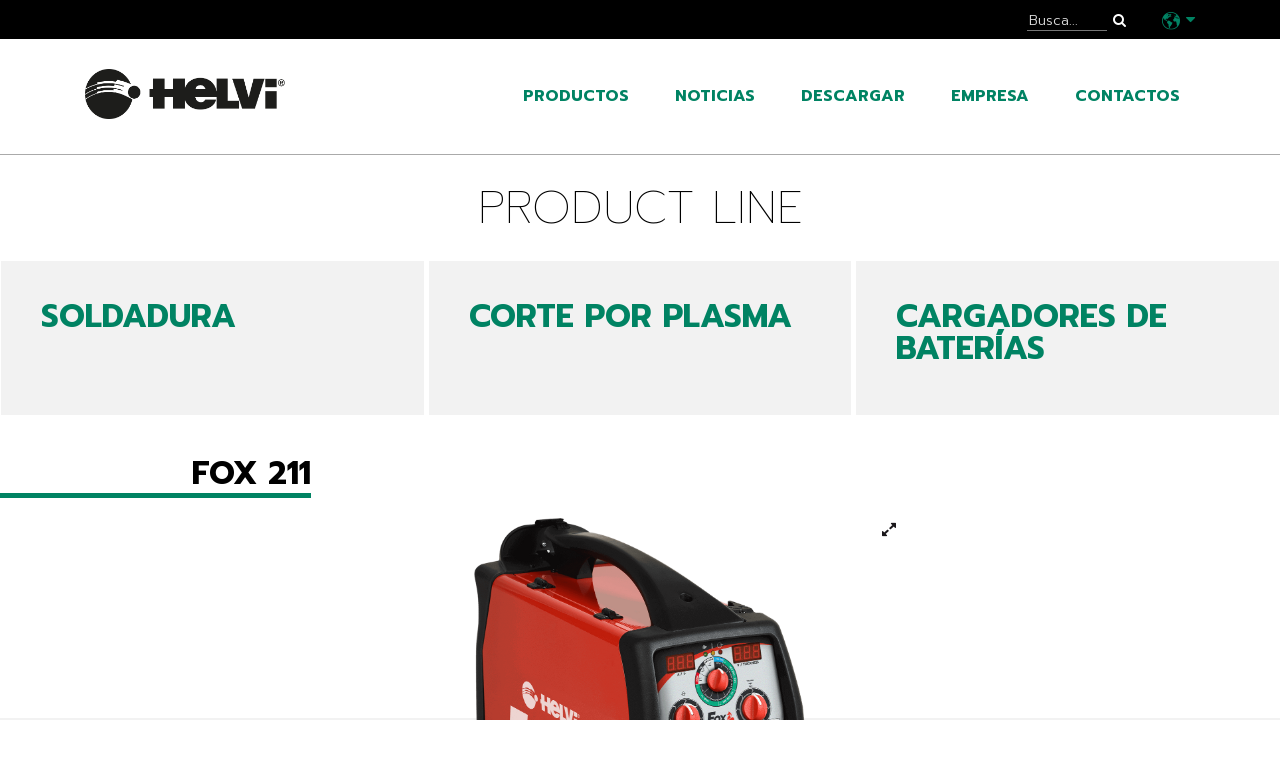

--- FILE ---
content_type: text/html; charset=utf-8
request_url: https://helvi.com/es/product/welding-multiprocess-fox211
body_size: 8694
content:
<!DOCTYPE html>
<html lang="es">
<head>
<title></title>
<meta charset="utf-8"/>
<meta name="description" content="Inverter di saldatura, multifunzione MIG/MAG, TIG e STICK">
<meta name="viewport" content="width=device-width, initial-scale=1.0">
<meta name="apple-mobile-web-app-capable" content="yes">
<meta name="google-site-verification" content="O4p-UvfDtckfDhxrOZEVZWRlW1WsEt_mxp_Yv8fqF18"/>
<meta http-equiv="Cache-control" content="max-age=864000, public">
<link rel="stylesheet" href="//maxcdn.bootstrapcdn.com/font-awesome/4.7.0/css/font-awesome.min.css">
<link rel="stylesheet" href='/stylesheets/bootstrap.min.css'>
<link rel="preconnect" href="https://fonts.gstatic.com/"/>
<link href="https://fonts.googleapis.com/css?family=Prompt:100,300,700&display=swap" rel="stylesheet">
<link rel="apple-touch-icon" sizes="180x180" href='/images/apple-touch-icon.png'>
<link rel="icon" type="image/png" href='/images/favicon-32x32.png' sizes="32x32">
<link rel="icon" type="image/png" href='/images/favicon-16x16.png' sizes="16x16">
<link rel="manifest" href='/images/manifest.json'>
<link rel="mask-icon" href='/images/safari-pinned-tab.svg' color="#000000">
<link rel="shortcut icon" href='/images/favicon.ico'>
<meta name="msapplication-config" content='/images/browserconfig.xml'>
<meta name="theme-color" content="#ffffff">
<meta property="fb:app_id" content="1880952772163743"/>
<meta property="og:url" content="https://helvi.com/es/product/welding-multiprocess-fox211"/>
<meta property="og:type" content="product"/>
<meta property="og:title" content="Helvi FOX 211"/>
<meta property="og:description" content="Inverter monofásico para soldadura multiproceso MIG-MAG, TIG y MMA, controlado por microprocesador, garantiza una estabilidad del arco excepcional y una soldadura sin proyecciones. En posición stick, el microprocesador controla las funciones Hotstart, Arc Force y antiencolado, en la posición TIG la función lift arc y en el modo MIG ofrece la posibilidad de soldadura manual y sinergia total. Regulación de la rampa de ascenso del motor, acercamiento automático del hilo con una formación soft del arco. Por su simplicidad y versatilidad es ideal para su uso en carrocería, pequeña carpintería y trabajos de mantenimiento. Todas las funciones son fáciles de seleccionar en el panel frontal. Se encuentran presentes los visones digitales para la visualización de la tensión y la corriente de soldadura y los diferentes parámetros seleccionados. "/>
<meta property="og:image" content="https://helvi.com/cache/images/3006"/>
<link rel="stylesheet" href='/assets/stylesheets/ad7adc81cbf1c6fdff25a33f8ef24e4c-prodotto.min.css'>
<link rel="canonical" href="/es/product/welding-multiprocess-fox211"/>
<script src="https://code.jquery.com/jquery-3.6.0.min.js" integrity="sha256-/xUj+3OJU5yExlq6GSYGSHk7tPXikynS7ogEvDej/m4=" crossorigin="anonymous"></script>
<script>
        	var globalLanguage = 'es';
        	var dntEnabled = false;
        </script>
<script>
  (function(i,s,o,g,r,a,m){i['GoogleAnalyticsObject']=r;i[r]=i[r]||function(){
  (i[r].q=i[r].q||[]).push(arguments)},i[r].l=1*new Date();a=s.createElement(o),
  m=s.getElementsByTagName(o)[0];a.async=1;a.src=g;m.parentNode.insertBefore(a,m)
  })(window,document,'script','https://www.google-analytics.com/analytics.js','ga');

  ga('create', 'UA-39374066-1', 'auto');
  ga('set', 'anonymizeIp', true);
  
  ga('send', 'pageview');
</script>
<link rel="alternate" href="https://helvi.com/it/product/welding-multiprocess-fox211" hreflang="it"/>
<link rel="alternate" href="https://helvi.com/en/product/welding-multiprocess-fox211" hreflang="en"/>
<link rel="alternate" href="https://helvi.com/fr/product/welding-multiprocess-fox211" hreflang="fr"/>
<link rel="alternate" href="https://helvi.com/es/product/welding-multiprocess-fox211" hreflang="es"/>
<link rel="alternate" href="https://helvi.com/de/product/welding-multiprocess-fox211" hreflang="de"/>
<link rel="alternate" href="https://helvi.com/ru/product/welding-multiprocess-fox211" hreflang="ru"/>
<link rel="alternate" href="https://helvi.com/pt/product/welding-multiprocess-fox211" hreflang="pt"/>
</head>
<body>
<div id="fb-root"></div>
<div class="pre-header d-none d-lg-block">
<div class="container">
<div class="row">
<div class="col-md-12 text-sm-right">
<form action="/es/search-product" method="POST" class="form-horizontal cerca">
<input type="text" id="filtro" name="filtro" placeholder='Busca...' autocomplete="off">
<a id="cerca-prodotti" href="#"><i class="fa fa-search" aria-hidden="true"></i></a>
</form>
<span class="scegli-lingua">
<img src='/images/world.png' alt=""> <i class="fa fa-caret-down" aria-hidden="true"></i>
<ul class="lingue-disponibili">
<li><a href='/it/change-language?returnPage=%2Fes%2Fproduct%2Fwelding-multiprocess-fox211' rel="nofollow">it</a></li>
<li><a href='/en/change-language?returnPage=%2Fes%2Fproduct%2Fwelding-multiprocess-fox211' rel="nofollow">en</a></li>
<li><a href='/fr/change-language?returnPage=%2Fes%2Fproduct%2Fwelding-multiprocess-fox211' rel="nofollow">fr</a></li>
<li><a href='/es/change-language?returnPage=%2Fes%2Fproduct%2Fwelding-multiprocess-fox211' rel="nofollow" class="attiva">es</a></li>
<li><a href='/de/change-language?returnPage=%2Fes%2Fproduct%2Fwelding-multiprocess-fox211' rel="nofollow">de</a></li>
</ul>
</span>
</div>
</div>
</div>
</div>
<header>
<div class="d-none d-lg-block">
<div class="container">
<div class="row">
<div class="col-md-3">
<a href="/es"><img src='/images/helvi-black.png' class="logo" alt="HELVI"></a>
</div>
<div class="col-md-9 text-sm-right">
<nav>
<ul>
<li class="sottomenu">
<a href="/es/products">productos</a>
<ul class="voci-sottomenu">
<li><a href='/es/products/welding'>SOLDADURA</a></li>
<li><a href='/es/products/cutting'>CORTE POR PLASMA</a></li>
<li><a href='/es/products/charging'>CARGADORES DE BATERÍAS</a></li>
<li><a href='/es/status/new'>Novedad</a></li>
<li><a href='/es/status/archived'>Fuera de producción</a></li>
<li><a href='/es/accessories'>Accesorios</a></li>
<li><a href='/es/safety'>Seguridad</a></li>
</ul>
</li>
<li class="sottomenu">
<a href='/es/events'>noticias</a>
<ul>
<li><a href='/es/events/fiere_helvi'>Trade show</a></li>
<li><a href='/es/events/press_release_helvi'>Press release</a></li>
<li><a href='/es/events/news'>News</a></li>
</ul>
</li>
<li class="sottomenu">
<a href="#">Descargar</a>
<ul>
<li><a href="/es/catalogs">catálogos</a></li>
<li><a href="/es/manuals">Manuales</a></li>
<li><a href="/es/disposal">Eliminación de envases</a></li>
</ul>
</li>
<li class="sottomenu">
<a href="#">empresa</a>
<ul>
<li><a href="/es/about">Helvi</a></li>
<li><a href="/es/showroom">Showroom</a></li>
<li><a href="/es/join-us">Trabaja con nosostros</a></li>
</ul>
</li>
<li class="sottomenu">
<a href="#">contactos</a>
<ul>
<li>
<li><a href="/es/contacts">Contáctanos</a></li>
<li><a href="/es/where-to-buy">Donde comprar</a></li>
</li>
</ul>
</li>
</ul>
</nav>
</div>
</div>
</div>
</div>
<div class="menu-mobile d-lg-none">
<div class="container-fluid">
<div class="row">
<div class="col-9">
<a href="/es"><img src='/images/helvi-black.png' class="logo" alt="HELVI"></a>
</div>
<div class="col-3 text-right">
<i id="menu-hamburger" class="fa fa-bars" aria-hidden="true"></i>
</div>
</div>
<div class="menu-fisso">
<nav>
<ul>
<li><a href="/es/products">productos</a></li>
<li><a href='/es/accessories'>Accesorios</a></li>
<li><a href='/es/safety'>Seguridad</a></li>
<li><a href='/es/events/fiere_helvi'>Trade show</a></li>
<li><a href='/es/events/press_release_helvi'>Press release</a></li>
<li><a href='/es/events/news'>News</a></li>
<li><a href="/es/catalogs">catálogos</a></li>
<li><a href="/es/manuals">Manuales</a></li>
<li><a href="/es/about">empresa</a></li>
<li><a href="/es/showroom">Showroom</a></li>
<li><a href="/es/join-us">Trabaja con nosostros</a></li>
<li><a href="/es/contacts">contactos</a></li>
<li><a href="/es/where-to-buy">Donde comprar</a></li>
<li><a href="/es/search-product">Busca...</a></li>
<li><br></li>
<li><a href="/es/profile/warranties">iniciar sesión / registra tu producto</a></li>
<li>
<a id="cambia-lingua" href="#">Cambia idioma</a>
<div class="mobile-lingue nascondi">
<a href='/it/change-language?returnPage=%2Fes%2Fproduct%2Fwelding-multiprocess-fox211' rel="nofollow">Italiano</a>
<a href='/en/change-language?returnPage=%2Fes%2Fproduct%2Fwelding-multiprocess-fox211' rel="nofollow">Inglés</a>
<a href='/fr/change-language?returnPage=%2Fes%2Fproduct%2Fwelding-multiprocess-fox211' rel="nofollow">Francés</a>
<a href='/es/change-language?returnPage=%2Fes%2Fproduct%2Fwelding-multiprocess-fox211' rel="nofollow" class="attiva">Español</a>
<a href='/de/change-language?returnPage=%2Fes%2Fproduct%2Fwelding-multiprocess-fox211' rel="nofollow">Alemán</a>
</div>
</li>
</ul>
</nav>
</div>
</div>
</div>
</header>
<div class="pagina">
<h1>Product line</h1>
</div>
<div class="scegli">
<div class='saldatori ' style=''>
<h1><a href='/es/products/welding'>SOLDADURA</a></h1>
</div>
<div class='taglio ' style=''>
<h1><a href='/es/products/cutting'>CORTE POR PLASMA</a></h1>
</div>
<div class='carica-batterie '>
<h1><a href='/es/products/charging'>CARGADORES DE BATERÍAS</a></h1>
</div>
</div>
<div class="prodotto">
<h2 class="linea-sinistra">FOX 211</h2>
<div id="slider" class="carousel slide" data-ride="carousel">
<div class="carousel-inner" role="listbox">
<div class="carousel-item active">
<img data-src="/cache/images/3005" data-zoom="/cache/images/3005" class=" lozad" alt="Helvi - 99820053A - FOX 211">
</div>
</div>
<ol class="carousel-indicators">
</ol>
<div id="chiama-zoom" class="item-zoom"><i class="fa fa-expand" aria-hidden="true"></i></div>
</div>
<div id="prodotto-zoom" class="prodotto-zoom nascondi"><div class="zoom-close"></div></div>
<div class="prodotto-precedente-successivo">
<div class="container">
<div class="row">
<div class="col-md-6 text-center text-md-left">
<a href="/es/product/welding-multiprocess-tp210"><i class="fa fa-angle-left" aria-hidden="true"></i> TP 210</a>
</div>
<div class="col-md-6 text-md-right text-center">
<a href="/es/product/welding-multiprocess-fox191">Fox 191 <i class="fa fa-angle-right" aria-hidden="true"></i></a>
</div>
</div>
</div>
</div>
<div class="prodotto-descrizione">
<div class="container">
<div class="row">
<div class="col-md-12">
<h2>Descripción</h2>
<p>Inverter monofásico para soldadura multiproceso MIG-MAG, TIG y MMA, controlado por microprocesador, garantiza una estabilidad del arco excepcional y una soldadura sin proyecciones. En posición stick, el microprocesador controla las funciones Hotstart, Arc Force y antiencolado, en la posición TIG la función lift arc y en el modo MIG ofrece la posibilidad de soldadura manual y sinergia total. Regulación de la rampa de ascenso del motor, acercamiento automático del hilo con una formación soft del arco. Por su simplicidad y versatilidad es ideal para su uso en carrocería, pequeña carpintería y trabajos de mantenimiento. Todas las funciones son fáciles de seleccionar en el panel frontal. Se encuentran presentes los visones digitales para la visualización de la tensión y la corriente de soldadura y los diferentes parámetros seleccionados. </p>
<div class="fb-share-button" data-href="https://helvi.com/es/products//welding-multiprocess-fox211" data-layout="button_count" data-size="small" data-mobile-iframe="true"><a class="fb-xfbml-parse-ignore" rel="noopener" target="_blank" href="https://www.facebook.com/sharer/sharer.php?u=https%3A%2F%2Fdevelopers.facebook.com%2Fdocs%2Fplugins%2F&amp;src=sdkpreparse">Share</a></div>
</div>
</div>
</div>
</div>
<div class="prodotto-tabella">
<div class="container">
<div class="row">
<div class="col-md-12">
<div class="tabella-header" style="background: #9d3c77; ">Datos técnicos</div>
<div class="tabelle-body" style="border-color: #9d3c77;">
<table border="0" cellpadding="0" cellspacing="0">
<tbody>
<tr>
<td>Input voltage (1ph) <img height='20' src='/cache/images/292'></td>
<td colspan="3" style="text-align:center">230V - 50/60Hz</td>
</tr>
<tr>
<td>Power 60%</td>
<td colspan="3" style="text-align:center">5,5 KVA</td>
</tr>
<tr>
<td>&nbsp;</td>
<th style="text-align:center">MIG</th>
<th style="text-align:center">MMA</th>
<th style="text-align:center">TIG</th>
</tr>
<tr>
<td>No load output voltage <img height='20' src='/cache/images/299'></td>
<td style="text-align:center">35 V</td>
<td style="text-align:center">65 V</td>
<td style="text-align:center">65 V</td>
</tr>
<tr>
<td>Amp. min-max&nbsp;</td>
<td style="text-align:center">25 &divide; 200 A</td>
<td style="text-align:center">5 &divide; 200 A</td>
<td style="text-align:center">5 &divide; 200 A</td>
</tr>
<tr>
<td>Duty Cycle 40&deg;</td>
<td style="text-align:center">200A @ 35%<br/>
160A @ 60%<br/>
140A @ 100%</td>
<td style="text-align:center">200A @ 35%<br/>
150A @ 60%<br/>
120A @ 100%</td>
<td style="text-align:center">200A @ 35%<br/>
150A @ 60%<br/>
120A @ 100%</td>
</tr>
<tr>
<td>Steel</td>
<td style="text-align:center">0,6 &divide; 1,0 &Oslash; mm</td>
<td style="text-align:center">&nbsp;</td>
<td style="text-align:center">&nbsp;</td>
</tr>
<tr>
<td>Stainless steel</td>
<td style="text-align:center">0,8 &Oslash; mm</td>
<td style="text-align:center">&nbsp;</td>
<td style="text-align:center">&nbsp;</td>
</tr>
<tr>
<td>Aluminium</td>
<td style="text-align:center">0,8 &divide; 1,0 &Oslash; mm</td>
<td style="text-align:center">&nbsp;</td>
<td style="text-align:center">&nbsp;</td>
</tr>
<tr>
<td>Flux core</td>
<td style="text-align:center">0,9 &Oslash; mm</td>
<td style="text-align:center">&nbsp;</td>
<td style="text-align:center">&nbsp;</td>
</tr>
<tr>
<td>Brazing</td>
<td style="text-align:center">0,8 &Oslash; mm</td>
<td style="text-align:center">&nbsp;</td>
<td style="text-align:center">&nbsp;</td>
</tr>
<tr>
<td>E&nbsp; &Oslash;</td>
<td style="text-align:center">&nbsp;</td>
<td style="text-align:center">1,6 &divide; 5 &Oslash; mm</td>
<td style="text-align:center">&nbsp;</td>
</tr>
<tr>
<td>Electrode type</td>
<td colspan="3" style="text-align:center">6013 - 7018 - CrNi</td>
</tr>
<tr>
<td>Insulation</td>
<td colspan="3" style="text-align:center">H</td>
</tr>
<tr>
<td>Protec. Degree</td>
<td colspan="3" style="text-align:center">IP22S</td>
</tr>
<tr>
<td>Machine (LxWxH) <img height='20' src='/cache/images/302'></td>
<td colspan="3" style="text-align:center">220x520x385 mm</td>
</tr>
<tr>
<td>Package (LxWxH) <img height='20' src='/cache/images/303'></td>
<td colspan="3" style="text-align:center">260x640x435 mm</td>
</tr>
<tr>
<td>Weight box/net <img height='20' src='/cache/images/304'></td>
<td colspan="3" style="text-align:center">23 / 19 Kg</td>
</tr>
<tr>
<td>Code</td>
<td colspan="3" style="text-align:center">99820053</td>
</tr>
</tbody>
</table>
</div>
</div>
</div>
</div>
</div>
<div class="prodotto-documenti">
<div class="container">
<div class="row">
<div class="col-md-12">
<h2>Descarga</h2>
<div class="documento-contenitore">
<a href="/content/a/view/3593" target="_blank">Instructions Manual - FOX 211</a> (4.9 Mb) Actualizada al 20/01/2021
</div>
<div class="documento-contenitore">
<a href="/content/a/view/4607" target="_blank">Ficha técnica </a> (147.1 kb) Actualizada al 01/09/2024
</div>
<div class="documento-contenitore">
<a href="/content/a/view/3540" target="_blank">Eco Design</a> (296.4 kb) Actualizada al 28/12/2020
</div>
<div class="documento-contenitore">
<a href="/content/a/view/3950" target="_blank">Listado de repuestos</a> (305.2 kb) Actualizada al 25/01/2022
</div>
</div>
</div>
</div>
</div>
<div class="prodotto-proprieta">
<div class="container">
<div class="row">
<div class="col-md-12">
<h2>Características</h2>
<div id="proprieta-contenitore" class="proprieta-contenitore">
<img data-src="/cache/images/1428" class=" lozad" alt="CE" data-placement="top" title="Reference standards">
<img data-src="/cache/images/4227" class=" lozad" alt="EcoDesign" data-placement="top" title="Eco Design Ready">
<img data-src="/cache/images/1438" class=" lozad" alt="Air cooling" data-placement="top" title="Air cooling">
<img data-src="/cache/images/1444" class=" lozad" alt="Power generator friendly" data-placement="top" title="Suitable to use with power generators">
<img data-src="/cache/images/1454" class=" lozad" alt="Power generator friendly 12 KVA" data-placement="top" title="Power generator friendly 12 KVA">
<img data-src="/cache/images/1455" class=" lozad" alt="Line voltage compensation" data-placement="top" title="Line voltage variation compensation">
<img data-src="/cache/images/1465" class=" lozad" alt="Display" data-placement="top" title="Welding settings display">
<img data-src="/cache/images/1468" class=" lozad" alt="50mm" data-placement="top" title="50mm Dinse connector">
<img data-src="/cache/images/1516" class=" lozad" alt="MIG" data-placement="top" title="MIG/MAG welding">
<img data-src="/cache/images/3271" class=" lozad" alt="MIG_Synergic" data-placement="top" title="Sinergico">
<img data-src="/cache/images/4722" class=" lozad" alt="MIG_Metallic wire feeder 2 rolls" data-placement="top" title="Metallic wire feeder 2 rolls">
<img data-src="/cache/images/1518" class=" lozad" alt="MIG_WireSpool_1-5Kg" data-placement="top" title="5Kg max. wire spool">
<img data-src="/cache/images/1523" class=" lozad" alt="MIG_Gas/No Gas" data-placement="top" title="Gas or No Gas function">
<img data-src="/cache/images/1498" class=" lozad" alt="MMA" data-placement="top" title="MMA arc welding">
<img data-src="/cache/images/1500" class=" lozad" alt="MMA_HotStart" data-placement="top" title="Hot start function">
<img data-src="/cache/images/1501" class=" lozad" alt="MMA_AntiSticking" data-placement="top" title="Anti sticking function">
<img data-src="/cache/images/3251" class=" lozad" alt="TIG" data-placement="top" title="TIG welding">
<img data-src="/cache/images/1509" class=" lozad" alt="TIG_LiftArc" data-placement="top" title="Lift Arc">
</div>
</div>
</div>
</div>
</div>
<div class="prodotto-multimedia">
<div class="container">
<div class="row">
<div class="col-md-12">
<div id="multimedia-slider" class="carousel slide" data-ride="carousel">
<div class="carousel-inner" role="listbox">
<div class="carousel-item active">
<div class="embed-responsive embed-responsive-16by9">
<div id="video-placeholder-0" data-target="6-5o2Wg9KVM"></div>
</div>
<div class="carousel-caption d-none d-md-block">
<h3>VERSIONE ITALIANO</h3>
</div>
</div>
<div class="carousel-item ">
<div class="embed-responsive embed-responsive-16by9">
<div id="video-placeholder-1" data-target="BWFDszepN4w"></div>
</div>
<div class="carousel-caption d-none d-md-block">
<h3>Version française</h3>
</div>
</div>
<div class="carousel-item ">
<div class="embed-responsive embed-responsive-16by9">
<div id="video-placeholder-2" data-target="gGumMXl3xOs"></div>
</div>
<div class="carousel-caption d-none d-md-block">
<h3>ENGLISH VERSION</h3>
</div>
</div>
</div>
<ol class="carousel-indicators">
<li data-target="#multimedia-slider" data-slide-to="0" class="active"></li>
<li data-target="#multimedia-slider" data-slide-to="1" class=""></li>
<li data-target="#multimedia-slider" data-slide-to="2" class=""></li>
</ol>
</div>
</div>
</div>
</div>
</div>
<div class="prodotto-applicazioni">
<div class="container">
<div class="row">
<div class="col-md-12">
<h2>Aplicaciones</h2>
<a href="/es/application/1">Light industry</a><span>|</span>
<a href="/es/application/2">Farming</a><span>|</span>
<a href="/es/application/3">Service/Maintenance</a><span>|</span>
<a href="/es/application/6">Structural construction</a><span>|</span>
<a href="/es/application/9">Automotive</a><span>|</span>
<a href="/es/application/10">Vehicle customizingq</a>
</div>
</div>
</div>
</div>
<div class="prodotto-accessori">
<div class="container">
<div class="row">
<div class="col-md-12">
<h2>Accesorios incluidos</h2>
<div class="accessori-flex">
<a href='/es/accessories/saldatura_gas/374' class="accessorio dettaglio">
<img data-src="/cache/images/2955" alt="" height="50px" class=" lozad">
<h3>Gas connection KIT</h3>
<p>cod. 30900030</p>
</a>
<a href='/es/accessories/mig-torches/441' class="accessorio dettaglio">
<img data-src="/cache/images/4773" alt="" height="50px" class=" lozad">
<h3>TRAFIMET ERGO PLUS 25 · 3 mt · Black/Blue · Euro connection</h3>
<p>cod. 23000494</p>
</a>
<a href='/es/accessories/cavi-massa/84' class="accessorio dettaglio">
<img data-src="/cache/images/188" alt="" height="50px" class=" lozad">
<h3>Ground cable with clamp - 3m -25mm2 - 300 Amp - 50mm2 connector</h3>
<p>cod. 43210132K</p>
</a>
<a href='/es/accessories/product-accessories/199' class="accessorio dettaglio">
<img data-src="/cache/images/1621" alt="" height="50px" class=" lozad">
<h3>Rullino • Ø 30 mm • 0,8 - 1,0 mm</h3>
<p>cod. 33805101</p>
</a>
</div>
</div>
</div>
</div>
</div>
<div id="disposal" class="prodotto-upgrade">
<div class="container">
<div class="row">
<div class="col-md-12">
<h2>Eliminación de envases</h2>
<pre>ATTENZIONE • Per un corretto smaltimento degli imballaggi verificare le disposizioni del proprio comune</pre>
<div class="upgrade-flex mt-4">
<div class="upgrade">
<img data-src="/cache/images/5044" alt="20 · PAP" class=" lozad">
<img data-src="/cache/images/5060" alt="20 · PAP" class=" lozad">
<h3>20 · PAP</h3>
<p>Cartón Ondulado • Recogida de Papel</p>
</div>
<div class="upgrade">
<img data-src="/cache/images/5048" alt="22 · PAP" class=" lozad">
<img data-src="/cache/images/5064" alt="22 · PAP" class=" lozad">
<h3>22 · PAP</h3>
<p>Papel • Recogida de Papel</p>
</div>
<div class="upgrade">
<img data-src="/cache/images/5020" alt="5 · PP" class=" lozad">
<img data-src="/cache/images/5056" alt="5 · PP" class=" lozad">
<h3>5 · PP</h3>
<p>Polipropileno • Recogida de Plástico</p>
</div>
<div class="upgrade">
<img data-src="/cache/images/5052" alt="40 · FE" class=" lozad">
<img data-src="/cache/images/5062" alt="40 · FE" class=" lozad">
<h3>40 · FE</h3>
<p>Hierro • Recogida de Materiales Férricos</p>
</div>
<div class="upgrade">
<img data-src="/cache/images/5022" alt="6 · PS" class=" lozad">
<img data-src="/cache/images/5058" alt="6 · PS" class=" lozad">
<h3>6 · PS</h3>
<p>Poliestireno • Recogida de Plástico</p>
</div>
<div class="upgrade">
<img data-src="/cache/images/5018" alt="4 · PELD/LDPE" class=" lozad">
<img data-src="/cache/images/5054" alt="4 · PELD/LDPE" class=" lozad">
<h3>4 · PELD/LDPE</h3>
<p>Polietileno de Baja Densidad • Recogida de Plástico</p>
</div>
</div>
</div>
</div>
</div>
</div>
<div class="prodotto-accessori">
<div class="container">
<div class="row">
<div class="col-md-12">
<h2>Accesorios extra</h2>
<div class="accessori-flex">
<a href='/es/accessories/product-accessories/404' class="accessorio dettaglio">
<h3>Kit alluminio per Fox 211 • TP 210PFC</h3>
<p>cod. 04600589</p>
<img data-src="/cache/images/3121" alt="" height="50px" class=" lozad">
</a>
<a href='/es/accessories/torce-tig/62' class="accessorio dettaglio">
<h3>Torcia TIG Eurotig 26V - TRAFIMET - 4m - 50mm² - con valvola gas</h3>
<p>cod. 23020154</p>
<img data-src="/cache/images/166" alt="" height="50px" class=" lozad">
</a>
<a href='/es/accessories/trolleys/121' class="accessorio dettaglio">
<h3>Trolley </h3>
<p>cod. 99900195A</p>
<img data-src="/cache/images/225" alt="" height="50px" class=" lozad">
</a>
<a href='/es/accessories/trolleys/383' class="accessorio dettaglio">
<h3>Trolley HD AIR</h3>
<p>cod. 99900258</p>
<img data-src="/cache/images/3055" alt="" height="50px" class=" lozad">
</a>
</div>
</div>
</div>
</div>
</div>
<div class="prodotto-accessori">
<div class="container">
<div class="row">
<div class="col-md-12">
<h2>Accesorios de seguridad</h2>
<div class="accessori-flex">
<a href='/es/safety/guanti_safety/7' class="accessorio dettaglio">
<h3>Par de guantes profesionales para soldadura MIG / MMA</h3>
<p>cod. 21905134</p>
<img data-src="/cache/images/2836" alt="" height="50px" class=" lozad">
</a>
<a href='/es/safety/safety_maschere/15' class="accessorio dettaglio">
<h3>SKY 4.0: Máscara de oscurecimiento automático</h3>
<p>cod. 21905179K</p>
<img data-src="/cache/images/3923" alt="" height="50px" class=" lozad">
</a>
<a href='/es/safety/safety_maschere/1' class="accessorio dettaglio">
<h3>VISION 2.1: Máscara de oscurecimiento automático - TRUE COLOR</h3>
<p>cod. 21905100K</p>
<img data-src="/cache/images/3685" alt="" height="50px" class=" lozad">
</a>
<a href='/es/safety/safety_maschere/2' class="accessorio dettaglio">
<h3>SKY 2.0 : Máscara de oscurecimiento automático </h3>
<p>cod. 21905125K</p>
<img data-src="/cache/images/2635" alt="" height="50px" class=" lozad">
</a>
</div>
</div>
</div>
</div>
</div>
<div class="prodotto-contatto">
<div class="container">
<div class="row">
<div class="col-md-6 offset-md-3">
<h2>Contáctanos</h2>
<p>¡A tu disposición para cualquier necesidad!</p>
<form action="/es/contacts" method="POST" class="form-horizontal" id="form-contatto">
<div>
<input type="text" id="nome" name="nome" value='' class="form-control" placeholder='Nombre'>
</div>
<br>
<div>
<input type="text" id="email" name="email" value='' class="form-control" placeholder='Email'>
</div>
<br>
<div>
<textarea id="testo" name="testo" class="form-control" rows="3" placeholder='Mensaje'></textarea>
</div>
<br>
<input id="recaptcha" name="recaptcha" type="hidden">
<div class="checkbox">
<label>
<input type="checkbox" name="privacy" id="agree-privacy"> Acepto las condiciones de tratamiento de datos. Para más información, ir a la Página de la <a href="//www.iubenda.com/privacy-policy/8111820" class="link iubenda-nostyle no-brand iubenda-embed" title="a la Página de la ">Privacy Policy</a>.
</label>
</div>
<div class="recaptcha-privacy">
This site is protected by reCAPTCHA and the Google <a href="https://policies.google.com/privacy">Privacy Policy</a> and <a href="https://policies.google.com/terms">Terms of Service</a> apply.
</div>
<input type="submit" disabled id="contact-submit" value='Enviar' class="pulsante pieno">
</form>
</div>
</div>
</div>
</div>
<div class="prodotti-correlati">
<h2 class="linea-sinistra">Productos relacionados</h2>
<div class="container-fluid">
<div class="row">
<div class="col-md-12">
<div class="prodotti-flex">
<div class="prodotto-flex">
<a href='/es/products/welding/welding-multiprocess-tp210'>
<h1>TP 210</h1>
<div class="immagine-prodotto">
<img data-src="/cache/images/4643" class="img-fluid lozad">
</div>
</a>
<div class="testo-prodotto">
<p></p>
</div>
</div>
<div class="prodotto-flex">
<a href='/es/products/welding/welding-multiprocess-tp195a'>
<h1>Tp 195A</h1>
<div class="immagine-prodotto">
<img data-src="/cache/images/3771" class="img-fluid lozad">
</div>
</a>
<div class="testo-prodotto">
<p></p>
</div>
</div>
<div class="prodotto-flex">
<a href='/es/products/welding/welding-multiprocess-fox185'>
<h1>Fox 185 </h1>
<div class="immagine-prodotto">
<img data-src="/cache/images/2540" class="img-fluid lozad">
</div>
</a>
<div class="testo-prodotto">
<p></p>
</div>
</div>
</div>
</div>
</div>
</div>
</div>
<div class="pagina-chiusura">
<div class="container">
<div class="row">
<div class="col-8">
<a href='/es/products/charging' class="torna-indietro"><i class="fa fa-angle-left" aria-hidden="true"></i> Volver al listado</a>
</div>
<div class="col-4 text-right">
<a onclick="jQuery('html, body').animate( { scrollTop: 0 }, 'slow' );" href="javascript:void(0);" class="torna-inizio rounded-circle"><i class="fa fa-angle-up" aria-hidden="true"></i></a>
</div>
</div>
</div>
</div>
</div>
<footer>
<div class="container">
<div class="row">
<div class="col-md-4">
<nav>
<ul>
<li><a href="/es/products">productos</a></li>
<li><a href='/es/events'>noticias</a></li>
<li><a href="/es/catalogs">catálogos</a></li>
<li><a href="/es/about">empresa</a></li>
<li><a href="/es/join-us">Trabaja con nosostros</a></li>
<li><a href="/es/contacts">contactos</a></li>
<li><a href="/es/profile/warranties">iniciar sesión / registra tu producto</a></li>
</ul>
</nav>
</div>
<div class="col-md-4 hidden-sm-down">
<nav>
<ul>
<li><a href='/es/category/category_line'>Line</a></li>
<li><a href='/es/category/category_tech'>Tech</a></li>
<li><a href='/es/category/category_chargers'>Chargers</a></li>
<li><a href='/es/category/category_extraeu'>Extra EU only</a></li>
</ul>
</nav>
</div>
<div class="col-md-4">
<div class="mb-3">
<a href="/es"><img src='/images/helvi-white.svg' height="40px" class="mt-2 mr-3" alt="HELVI"></a>
<a href="https://www.gruppo-beta.com"><img src='/images/logo-beta-bianco.png' height="35px" alt="Gruppo BETA"></a>
</div>
<h3 class="d-inline-block mr-2">HELVI S.p.a.</h3><small>con socio unico</small><br>
Viale Galileo Galilei 123, 36066 Sandrigo (VI) Italy<br>
P.iva IT03197820248 | Copyright HELVI S.p.a. © 2026. All Rights Reserved<br>
<strong><a href='//www.iubenda.com/privacy-policy/8111820' class="iubenda-nostyle no-brand iubenda-embed" title="Privacy Policy">Privacy Policy</a> |
<a href='https://www.iubenda.com/privacy-policy/8111820/cookie-policy' class="iubenda-nostyle no-brand iubenda-noiframe iubenda-embed iubenda-noiframe " title="Cookie Policy ">Cookie Policy</a> | <a href="/es/whistleblowing">Whistleblowing</a></strong>
<script type="text/javascript">(function (w,d) {var loader = function () {var s = d.createElement("script"), tag = d.getElementsByTagName("script")[0]; s.src = "//cdn.iubenda.com/iubenda.js"; tag.parentNode.insertBefore(s,tag);}; if(w.addEventListener){w.addEventListener("load", loader, false);}else if(w.attachEvent){w.attachEvent("onload", loader);}else{w.onload = loader;}})(window, document);</script>
<div class="text-lg-right">
<a href="https://www.facebook.com/helvispa/" title="Facebook" rel="noopener" target="_blank"><i class="fa fa-facebook" aria-hidden="true"></i></a>
<a href="https://www.youtube.com/user/Helvispa" title="YouTube" rel="noopener" target="_blank"><i class="fa fa-youtube" aria-hidden="true"></i></a><br>
</div>
</div>
</div>
<a href="http://www.innove.it" target="_blank" rel="noopener" class="credits">innove.it</a>
</div>
</footer>
<style type="text/css">
#iubenda-cs-banner {
    bottom: 0px !important;
    left: 0px !important;
    position: fixed !important;
    width: 100% !important;
    z-index: 99999998 !important;
    background-color: black;
  }
  .iubenda-cs-content {
    display: block;
    margin: 0 auto;
    padding: 20px;
    width: auto;
    font-family: Helvetica,Arial,FreeSans,sans-serif;
    font-size: 14px;
    background: #000;
    color: #fff;}
  .iubenda-cs-rationale {
    max-width: 900px;
    position: relative;
    margin: 0 auto;
  }
  .iubenda-banner-content > p {
    font-family: Helvetica,Arial,FreeSans,sans-serif;
    line-height: 1.5;
  }
  .iubenda-cs-close-btn {
    margin:0;
    color: #fff;
    text-decoration: none;
    font-size: 14px;
    position: absolute;
    top: 0;
    right: 0;
    border: none;
  }
  .iubenda-cs-cookie-policy-lnk {
    text-decoration: underline;
    color: #fff;
    font-size: 14px;
    font-weight: 900;
  }
  .iubenda-cs-opt-group {
    margin-top: 10px;
    margin-bottom: 10px;
    position: relative;
  }
  .iubenda-cs-opt-group-custom {
  }
  .iubenda-cs-customize-btn, .iubenda-cs-accept-btn, .iubenda-cs-reject-btn {
    background-color: #fff;
    color: #000;
    border: 0;
    padding: 5px 10px;
  }
  .iubenda-cs-reject-btn {
    margin-right: 10px;
  }
  .iubenda-cs-opt-group-consent {
    position: absolute;
    right:0;
    top: 0;
  }
</style>
<script type="text/javascript">
var _iub = _iub || [];
_iub.csConfiguration = {
  "skipSaveConsent": false,
  "whitelabel":true,
  "lang":"es",
  "siteId":803558,
  "countryDetection":true,
  "cookiePolicyId":8111820,
  "perPurposeConsent":true,
  "banner":{
    "slideDown":false,
    "applyStyles":false,
    "acceptButtonDisplay":true,
    "customizeButtonDisplay":true,
    "listPurposes":true,
    "rejectButtonDisplay":true,
  },
  "consentOnContinuedBrowsing":false,
  "callback": {
      onPreferenceExpressed: function(preference){
        if (preference.purposes['4']) {
          let dataLayer = window.dataLayer || [];
          dataLayer.push({
              event: "iubenda_consent_given"
          });
          $(document).trigger('iubenda_consent_given');
        }
      }
  }
};
</script>
<script src='/assets/javascripts/a90170bbdd2a6c5daa180ce2799a8b31-bootstrap.bundle.min.js'></script>
<script src="/assets/javascripts/routes.js"></script>
<script src="/assets/javascripts/localization.js"></script>
<script src='/assets/javascripts/0a8c0694139ee1accd897b846c39e33f-modernizr-custom.js'></script>
<script src='/javascripts/jquery.cookie.js'></script>
<script src='/javascripts/jquery.hoverIntent.min.js'></script>
<script src='/javascripts/lozad.min.js'></script>
<script src='/assets/javascripts/5f17c36e76bb79996786fa876e8c3579-base.js'></script>
<script class="_iub_cs_activate" type="text/plain">(function(d, s, id) {
          var js, fjs = d.getElementsByTagName(s)[0];
          if (d.getElementById(id)) return;
          js = d.createElement(s); js.id = id;
          js.src = "//connect.facebook.net/en_GB/sdk.js#xfbml=1&version=v2.9&appId=1880952772163743";
          fjs.parentNode.insertBefore(js, fjs);
        }(document, 'script', 'facebook-jssdk'));
        </script>
<script>
        var famiglia = '';
    </script>
<script src="https://www.youtube.com/iframe_api" class="_iub_cs_activate" type="text/plain"></script>
<script src='/assets/javascripts/f1ff23b042312205574f3756402e752b-prodotto.js'></script>
</body>
</html>

--- FILE ---
content_type: application/javascript; charset=utf-8
request_url: https://helvi.com/assets/javascripts/a90170bbdd2a6c5daa180ce2799a8b31-bootstrap.bundle.min.js
body_size: 21787
content:
!function(t,e){"object"==typeof exports&&"undefined"!=typeof module?e(exports,require("jquery")):"function"==typeof define&&define.amd?define(["exports","jquery"],e):e((t="undefined"!=typeof globalThis?globalThis:t||self).bootstrap={},t.jQuery)}(this,function(t,e){function n(t){return t&&"object"==typeof t&&"default"in t?t:{"default":t}}function i(t,e){for(var n=0;n<e.length;n++){var i=e[n];i.enumerable=i.enumerable||!1,i.configurable=!0,"value"in i&&(i.writable=!0),Object.defineProperty(t,i.key,i)}}function o(t,e,n){return e&&i(t.prototype,e),n&&i(t,n),t}function r(){return r=Object.assign||function(t){for(var e=1;e<arguments.length;e++){var n=arguments[e];for(var i in n)Object.prototype.hasOwnProperty.call(n,i)&&(t[i]=n[i])}return t},r.apply(this,arguments)}function a(t,e){return(a=Object.setPrototypeOf||function(t,e){return t.__proto__=e,t})(t,e)}function s(t){return t&&"[object Function]"==={}.toString.call(t)}function l(t,e){if(1!==t.nodeType)return[];var n=t.ownerDocument.defaultView.getComputedStyle(t,null);return e?n[e]:n}function u(t){return"HTML"===t.nodeName?t:t.parentNode||t.host}function f(t){if(!t)return document.body;switch(t.nodeName){case"HTML":case"BODY":return t.ownerDocument.body;case"#document":return t.body}var e=l(t),n=e.overflow,i=e.overflowX,o=e.overflowY;return/(auto|scroll|overlay)/.test(n+o+i)?t:f(u(t))}function d(t){return t&&t.referenceNode?t.referenceNode:t}function c(t){return 11===t?Fe:10===t?Re:Fe||Re}function h(t){if(!t)return document.documentElement;for(var e=c(10)?document.body:null,n=t.offsetParent||null;n===e&&t.nextElementSibling;)n=(t=t.nextElementSibling).offsetParent;var i=n&&n.nodeName;return i&&"BODY"!==i&&"HTML"!==i?-1!==["TH","TD","TABLE"].indexOf(n.nodeName)&&"static"===l(n,"position")?h(n):n:t?t.ownerDocument.documentElement:document.documentElement}function p(t){return null!==t.parentNode?p(t.parentNode):t}function m(t,e){if(!(t&&t.nodeType&&e&&e.nodeType))return document.documentElement;var n=t.compareDocumentPosition(e)&Node.DOCUMENT_POSITION_FOLLOWING,i=n?t:e,o=n?e:t,r=document.createRange();r.setStart(i,0),r.setEnd(o,0);var a,s,l=r.commonAncestorContainer;if(t!==l&&e!==l||i.contains(o))return"BODY"===(s=(a=l).nodeName)||"HTML"!==s&&h(a.firstElementChild)!==a?h(l):l;var u=p(t);return u.host?m(u.host,e):m(t,p(e).host)}function g(t){var e=arguments.length>1&&void 0!==arguments[1]?arguments[1]:"top",n="top"===e?"scrollTop":"scrollLeft",i=t.nodeName;if("BODY"===i||"HTML"===i){var o=t.ownerDocument.documentElement,r=t.ownerDocument.scrollingElement||o;return r[n]}return t[n]}function _(t,e){var n=arguments.length>2&&void 0!==arguments[2]&&arguments[2],i=g(e,"top"),o=g(e,"left"),r=n?-1:1;return t.top+=i*r,t.bottom+=i*r,t.left+=o*r,t.right+=o*r,t}function v(t,e){var n="x"===e?"Left":"Top",i="Left"===n?"Right":"Bottom";return parseFloat(t["border"+n+"Width"])+parseFloat(t["border"+i+"Width"])}function b(t,e,n,i){return Math.max(e["offset"+t],e["scroll"+t],n["client"+t],n["offset"+t],n["scroll"+t],c(10)?parseInt(n["offset"+t])+parseInt(i["margin"+("Height"===t?"Top":"Left")])+parseInt(i["margin"+("Height"===t?"Bottom":"Right")]):0)}function y(t){var e=t.body,n=t.documentElement,i=c(10)&&getComputedStyle(n);return{height:b("Height",e,n,i),width:b("Width",e,n,i)}}function E(t){return Be({},t,{right:t.left+t.width,bottom:t.top+t.height})}function w(t){var e={};try{if(c(10)){e=t.getBoundingClientRect();var n=g(t,"top"),i=g(t,"left");e.top+=n,e.left+=i,e.bottom+=n,e.right+=i}else e=t.getBoundingClientRect()}catch(t){}var o={left:e.left,top:e.top,width:e.right-e.left,height:e.bottom-e.top},r="HTML"===t.nodeName?y(t.ownerDocument):{},a=r.width||t.clientWidth||o.width,s=r.height||t.clientHeight||o.height,u=t.offsetWidth-a,f=t.offsetHeight-s;if(u||f){var d=l(t);u-=v(d,"x"),f-=v(d,"y"),o.width-=u,o.height-=f}return E(o)}function T(t,e){var n=arguments.length>2&&void 0!==arguments[2]&&arguments[2],i=c(10),o="HTML"===e.nodeName,r=w(t),a=w(e),s=f(t),u=l(e),d=parseFloat(u.borderTopWidth),h=parseFloat(u.borderLeftWidth);n&&o&&(a.top=Math.max(a.top,0),a.left=Math.max(a.left,0));var p=E({top:r.top-a.top-d,left:r.left-a.left-h,width:r.width,height:r.height});if(p.marginTop=0,p.marginLeft=0,!i&&o){var m=parseFloat(u.marginTop),g=parseFloat(u.marginLeft);p.top-=d-m,p.bottom-=d-m,p.left-=h-g,p.right-=h-g,p.marginTop=m,p.marginLeft=g}return(i&&!n?e.contains(s):e===s&&"BODY"!==s.nodeName)&&(p=_(p,e)),p}function C(t){var e=arguments.length>1&&void 0!==arguments[1]&&arguments[1],n=t.ownerDocument.documentElement,i=T(t,n),o=Math.max(n.clientWidth,window.innerWidth||0),r=Math.max(n.clientHeight,window.innerHeight||0),a=e?0:g(n),s=e?0:g(n,"left"),l={top:a-i.top+i.marginTop,left:s-i.left+i.marginLeft,width:o,height:r};return E(l)}function S(t){var e=t.nodeName;if("BODY"===e||"HTML"===e)return!1;if("fixed"===l(t,"position"))return!0;var n=u(t);return!!n&&S(n)}function N(t){if(!t||!t.parentElement||c())return document.documentElement;for(var e=t.parentElement;e&&"none"===l(e,"transform");)e=e.parentElement;return e||document.documentElement}function D(t,e,n,i){var o=arguments.length>4&&void 0!==arguments[4]&&arguments[4],r={top:0,left:0},a=o?N(t):m(t,d(e));if("viewport"===i)r=C(a,o);else{var s=void 0;"scrollParent"===i?"BODY"===(s=f(u(e))).nodeName&&(s=t.ownerDocument.documentElement):s="window"===i?t.ownerDocument.documentElement:i;var l=T(s,a,o);if("HTML"!==s.nodeName||S(a))r=l;else{var c=y(t.ownerDocument),h=c.height,p=c.width;r.top+=l.top-l.marginTop,r.bottom=h+l.top,r.left+=l.left-l.marginLeft,r.right=p+l.left}}var g="number"==typeof(n=n||0);return r.left+=g?n:n.left||0,r.top+=g?n:n.top||0,r.right-=g?n:n.right||0,r.bottom-=g?n:n.bottom||0,r}function A(t){return t.width*t.height}function k(t,e,n,i,o){var r=arguments.length>5&&void 0!==arguments[5]?arguments[5]:0;if(-1===t.indexOf("auto"))return t;var a=D(n,i,r,o),s={top:{width:a.width,height:e.top-a.top},right:{width:a.right-e.right,height:a.height},bottom:{width:a.width,height:a.bottom-e.bottom},left:{width:e.left-a.left,height:a.height}},l=Object.keys(s).map(function(t){return Be({key:t},s[t],{area:A(s[t])})}).sort(function(t,e){return e.area-t.area}),u=l.filter(function(t){var e=t.width,i=t.height;return e>=n.clientWidth&&i>=n.clientHeight}),f=u.length>0?u[0].key:l[0].key,d=t.split("-")[1];return f+(d?"-"+d:"")}function I(t,e,n){var i=arguments.length>3&&void 0!==arguments[3]?arguments[3]:null,o=i?N(e):m(e,d(n));return T(n,o,i)}function O(t){var e=t.ownerDocument.defaultView.getComputedStyle(t),n=parseFloat(e.marginTop||0)+parseFloat(e.marginBottom||0),i=parseFloat(e.marginLeft||0)+parseFloat(e.marginRight||0);return{width:t.offsetWidth+i,height:t.offsetHeight+n}}function x(t){var e={left:"right",right:"left",bottom:"top",top:"bottom"};return t.replace(/left|right|bottom|top/g,function(t){return e[t]})}function j(t,e,n){n=n.split("-")[0];var i=O(t),o={width:i.width,height:i.height},r=-1!==["right","left"].indexOf(n),a=r?"top":"left",s=r?"left":"top",l=r?"height":"width",u=r?"width":"height";return o[a]=e[a]+e[l]/2-i[l]/2,o[s]=n===s?e[s]-i[u]:e[x(s)],o}function L(t,e){return Array.prototype.find?t.find(e):t.filter(e)[0]}function P(t,e,n){return(void 0===n?t:t.slice(0,function(t,e,n){if(Array.prototype.findIndex)return t.findIndex(function(t){return t.name===n});var i=L(t,function(t){return t.name===n});return t.indexOf(i)}(t,0,n))).forEach(function(t){t.function&&console.warn("`modifier.function` is deprecated, use `modifier.fn`!");var n=t.function||t.fn;t.enabled&&s(n)&&(e.offsets.popper=E(e.offsets.popper),e.offsets.reference=E(e.offsets.reference),e=n(e,t))}),e}function F(){if(!this.state.isDestroyed){var t={instance:this,styles:{},arrowStyles:{},attributes:{},flipped:!1,offsets:{}};t.offsets.reference=I(this.state,this.popper,this.reference,this.options.positionFixed),t.placement=k(this.options.placement,t.offsets.reference,this.popper,this.reference,this.options.modifiers.flip.boundariesElement,this.options.modifiers.flip.padding),t.originalPlacement=t.placement,t.positionFixed=this.options.positionFixed,t.offsets.popper=j(this.popper,t.offsets.reference,t.placement),t.offsets.popper.position=this.options.positionFixed?"fixed":"absolute",t=P(this.modifiers,t),this.state.isCreated?this.options.onUpdate(t):(this.state.isCreated=!0,this.options.onCreate(t))}}function R(t,e){return t.some(function(t){var n=t.name;return t.enabled&&n===e})}function H(t){for(var e=[!1,"ms","Webkit","Moz","O"],n=t.charAt(0).toUpperCase()+t.slice(1),i=0;i<e.length;i++){var o=e[i],r=o?""+o+n:t;if("undefined"!=typeof document.body.style[r])return r}return null}function M(){return this.state.isDestroyed=!0,R(this.modifiers,"applyStyle")&&(this.popper.removeAttribute("x-placement"),this.popper.style.position="",this.popper.style.top="",this.popper.style.left="",this.popper.style.right="",this.popper.style.bottom="",this.popper.style.willChange="",this.popper.style[H("transform")]=""),this.disableEventListeners(),this.options.removeOnDestroy&&this.popper.parentNode.removeChild(this.popper),this}function q(t){var e=t.ownerDocument;return e?e.defaultView:window}function B(t,e,n,i){var o="BODY"===t.nodeName,r=o?t.ownerDocument.defaultView:t;r.addEventListener(e,n,{passive:!0}),o||B(f(r.parentNode),e,n,i),i.push(r)}function Q(t,e,n,i){n.updateBound=i,q(t).addEventListener("resize",n.updateBound,{passive:!0});var o=f(t);return B(o,"scroll",n.updateBound,n.scrollParents),n.scrollElement=o,n.eventsEnabled=!0,n}function W(){this.state.eventsEnabled||(this.state=Q(this.reference,this.options,this.state,this.scheduleUpdate))}function U(){var t,e;this.state.eventsEnabled&&(cancelAnimationFrame(this.scheduleUpdate),this.state=(t=this.reference,e=this.state,q(t).removeEventListener("resize",e.updateBound),e.scrollParents.forEach(function(t){t.removeEventListener("scroll",e.updateBound)}),e.updateBound=null,e.scrollParents=[],e.scrollElement=null,e.eventsEnabled=!1,e))}function V(t){return""!==t&&!isNaN(parseFloat(t))&&isFinite(t)}function Y(t,e){Object.keys(e).forEach(function(n){var i="";-1!==["width","height","top","right","bottom","left"].indexOf(n)&&V(e[n])&&(i="px"),t.style[n]=e[n]+i})}function z(t,e,n){var i=L(t,function(t){return t.name===e}),o=!!i&&t.some(function(t){return t.name===n&&t.enabled&&t.order<i.order});if(!o){var r="`"+e+"`",a="`"+n+"`";console.warn(a+" modifier is required by "+r+" modifier in order to work, be sure to include it before "+r+"!")}return o}function K(t){var e=arguments.length>1&&void 0!==arguments[1]&&arguments[1],n=Ue.indexOf(t),i=Ue.slice(n+1).concat(Ue.slice(0,n));return e?i.reverse():i}function X(t,e,n){if(0===t.length)return t;if(n&&"function"==typeof n)return n(t);for(var i=(new window.DOMParser).parseFromString(t,"text/html"),o=Object.keys(e),r=[].slice.call(i.body.querySelectorAll("*")),a=function(t){var n=r[t],i=n.nodeName.toLowerCase();if(-1===o.indexOf(n.nodeName.toLowerCase()))return n.parentNode.removeChild(n),"continue";var a=[].slice.call(n.attributes),s=[].concat(e["*"]||[],e[i]||[]);a.forEach(function(t){(function(t,e){var n=t.nodeName.toLowerCase();if(-1!==e.indexOf(n))return-1===An.indexOf(n)||Boolean(kn.test(t.nodeValue)||In.test(t.nodeValue));for(var i=e.filter(function(t){return t instanceof RegExp}),o=0,r=i.length;r>o;o++)if(i[o].test(n))return!0;return!1})(t,s)||n.removeAttribute(t.nodeName)})},s=0,l=r.length;l>s;s++)a(s);return i.body.innerHTML}var G=n(e),$="transitionend",J={TRANSITION_END:"bsTransitionEnd",getUID:function(t){do t+=~~(1e6*Math.random());while(document.getElementById(t));return t},getSelectorFromElement:function(t){var e=t.getAttribute("data-target");if(!e||"#"===e){var n=t.getAttribute("href");e=n&&"#"!==n?n.trim():""}try{return document.querySelector(e)?e:null}catch(t){return null}},getTransitionDurationFromElement:function(t){if(!t)return 0;var e=G.default(t).css("transition-duration"),n=G.default(t).css("transition-delay"),i=parseFloat(e),o=parseFloat(n);return i||o?(e=e.split(",")[0],n=n.split(",")[0],1e3*(parseFloat(e)+parseFloat(n))):0},reflow:function(t){return t.offsetHeight},triggerTransitionEnd:function(t){G.default(t).trigger($)},supportsTransitionEnd:function(){return Boolean($)},isElement:function(t){return(t[0]||t).nodeType},typeCheckConfig:function(t,e,n){for(var i in n)if(Object.prototype.hasOwnProperty.call(n,i)){var o=n[i],r=e[i],a=r&&J.isElement(r)?"element":null===(s=r)||"undefined"==typeof s?""+s:{}.toString.call(s).match(/\s([a-z]+)/i)[1].toLowerCase();if(!new RegExp(o).test(a))throw new Error(t.toUpperCase()+': Option "'+i+'" provided type "'+a+'" but expected type "'+o+'".')}var s},findShadowRoot:function(t){if(!document.documentElement.attachShadow)return null;if("function"==typeof t.getRootNode){var e=t.getRootNode();return e instanceof ShadowRoot?e:null}return t instanceof ShadowRoot?t:t.parentNode?J.findShadowRoot(t.parentNode):null},jQueryDetection:function(){if("undefined"==typeof G.default)throw new TypeError("Bootstrap's JavaScript requires jQuery. jQuery must be included before Bootstrap's JavaScript.");var t=G.default.fn.jquery.split(" ")[0].split(".");if(t[0]<2&&t[1]<9||1===t[0]&&9===t[1]&&t[2]<1||t[0]>=4)throw new Error("Bootstrap's JavaScript requires at least jQuery v1.9.1 but less than v4.0.0")}};J.jQueryDetection(),G.default.fn.emulateTransitionEnd=function(t){var e=this,n=!1;return G.default(this).one(J.TRANSITION_END,function(){n=!0}),setTimeout(function(){n||J.triggerTransitionEnd(e)},t),this},G.default.event.special[J.TRANSITION_END]={bindType:$,delegateType:$,handle:function(t){return G.default(t.target).is(this)?t.handleObj.handler.apply(this,arguments):void 0}};var Z="bs.alert",te=G.default.fn.alert,ee=function(){function t(t){this._element=t}var e=t.prototype;return e.close=function(t){var e=this._element;t&&(e=this._getRootElement(t)),this._triggerCloseEvent(e).isDefaultPrevented()||this._removeElement(e)},e.dispose=function(){G.default.removeData(this._element,Z),this._element=null},e._getRootElement=function(t){var e=J.getSelectorFromElement(t),n=!1;return e&&(n=document.querySelector(e)),n||(n=G.default(t).closest(".alert")[0]),n},e._triggerCloseEvent=function(t){var e=G.default.Event("close.bs.alert");return G.default(t).trigger(e),e},e._removeElement=function(t){var e=this;if(G.default(t).removeClass("show"),G.default(t).hasClass("fade")){var n=J.getTransitionDurationFromElement(t);G.default(t).one(J.TRANSITION_END,function(n){return e._destroyElement(t,n)}).emulateTransitionEnd(n)}else this._destroyElement(t)},e._destroyElement=function(t){G.default(t).detach().trigger("closed.bs.alert").remove()},t._jQueryInterface=function(e){return this.each(function(){var n=G.default(this),i=n.data(Z);i||(i=new t(this),n.data(Z,i)),"close"===e&&i[e](this)})},t._handleDismiss=function(t){return function(e){e&&e.preventDefault(),t.close(this)}},o(t,null,[{key:"VERSION",get:function(){return"4.6.1"}}]),t}();G.default(document).on("click.bs.alert.data-api",'[data-dismiss="alert"]',ee._handleDismiss(new ee)),G.default.fn.alert=ee._jQueryInterface,G.default.fn.alert.Constructor=ee,G.default.fn.alert.noConflict=function(){return G.default.fn.alert=te,ee._jQueryInterface};var ne="bs.button",ie=G.default.fn.button,oe="active",re='[data-toggle^="button"]',ae='input:not([type="hidden"])',se=".btn",le=function(){function t(t){this._element=t,this.shouldAvoidTriggerChange=!1}var e=t.prototype;return e.toggle=function(){var t=!0,e=!0,n=G.default(this._element).closest('[data-toggle="buttons"]')[0];if(n){var i=this._element.querySelector(ae);if(i){if("radio"===i.type)if(i.checked&&this._element.classList.contains(oe))t=!1;else{var o=n.querySelector(".active");o&&G.default(o).removeClass(oe)}t&&("checkbox"!==i.type&&"radio"!==i.type||(i.checked=!this._element.classList.contains(oe)),this.shouldAvoidTriggerChange||G.default(i).trigger("change")),i.focus(),e=!1}}this._element.hasAttribute("disabled")||this._element.classList.contains("disabled")||(e&&this._element.setAttribute("aria-pressed",!this._element.classList.contains(oe)),t&&G.default(this._element).toggleClass(oe))},e.dispose=function(){G.default.removeData(this._element,ne),this._element=null},t._jQueryInterface=function(e,n){return this.each(function(){var i=G.default(this),o=i.data(ne);o||(o=new t(this),i.data(ne,o)),o.shouldAvoidTriggerChange=n,"toggle"===e&&o[e]()})},o(t,null,[{key:"VERSION",get:function(){return"4.6.1"}}]),t}();G.default(document).on("click.bs.button.data-api",re,function(t){var e=t.target,n=e;if(G.default(e).hasClass("btn")||(e=G.default(e).closest(se)[0]),!e||e.hasAttribute("disabled")||e.classList.contains("disabled"))t.preventDefault();else{var i=e.querySelector(ae);if(i&&(i.hasAttribute("disabled")||i.classList.contains("disabled")))return void t.preventDefault();"INPUT"!==n.tagName&&"LABEL"===e.tagName||le._jQueryInterface.call(G.default(e),"toggle","INPUT"===n.tagName)}}).on("focus.bs.button.data-api blur.bs.button.data-api",re,function(t){var e=G.default(t.target).closest(se)[0];G.default(e).toggleClass("focus",/^focus(in)?$/.test(t.type))}),G.default(window).on("load.bs.button.data-api",function(){for(var t=[].slice.call(document.querySelectorAll('[data-toggle="buttons"] .btn')),e=0,n=t.length;n>e;e++){var i=t[e],o=i.querySelector(ae);o.checked||o.hasAttribute("checked")?i.classList.add(oe):i.classList.remove(oe)}for(var r=0,a=(t=[].slice.call(document.querySelectorAll('[data-toggle="button"]'))).length;a>r;r++){var s=t[r];"true"===s.getAttribute("aria-pressed")?s.classList.add(oe):s.classList.remove(oe)}}),G.default.fn.button=le._jQueryInterface,G.default.fn.button.Constructor=le,G.default.fn.button.noConflict=function(){return G.default.fn.button=ie,le._jQueryInterface};var ue="carousel",fe="bs.carousel",de=G.default.fn[ue],ce="active",he="next",pe="prev",me="slid.bs.carousel",ge=".active.carousel-item",_e={interval:5e3,keyboard:!0,slide:!1,pause:"hover",wrap:!0,touch:!0},ve={interval:"(number|boolean)",keyboard:"boolean",slide:"(boolean|string)",pause:"(string|boolean)",wrap:"boolean",touch:"boolean"},be={TOUCH:"touch",PEN:"pen"},ye=function(){function t(t,e){this._items=null,this._interval=null,this._activeElement=null,this._isPaused=!1,this._isSliding=!1,this.touchTimeout=null,this.touchStartX=0,this.touchDeltaX=0,this._config=this._getConfig(e),this._element=t,this._indicatorsElement=this._element.querySelector(".carousel-indicators"),this._touchSupported="ontouchstart"in document.documentElement||navigator.maxTouchPoints>0,this._pointerEvent=Boolean(window.PointerEvent||window.MSPointerEvent),this._addEventListeners()}var e=t.prototype;return e.next=function(){this._isSliding||this._slide(he)},e.nextWhenVisible=function(){var t=G.default(this._element);!document.hidden&&t.is(":visible")&&"hidden"!==t.css("visibility")&&this.next()},e.prev=function(){this._isSliding||this._slide(pe)},e.pause=function(t){t||(this._isPaused=!0),this._element.querySelector(".carousel-item-next, .carousel-item-prev")&&(J.triggerTransitionEnd(this._element),this.cycle(!0)),clearInterval(this._interval),this._interval=null},e.cycle=function(t){t||(this._isPaused=!1),this._interval&&(clearInterval(this._interval),this._interval=null),this._config.interval&&!this._isPaused&&(this._updateInterval(),this._interval=setInterval((document.visibilityState?this.nextWhenVisible:this.next).bind(this),this._config.interval))},e.to=function(t){var e=this;this._activeElement=this._element.querySelector(ge);var n=this._getItemIndex(this._activeElement);if(!(t>this._items.length-1||0>t))if(this._isSliding)G.default(this._element).one(me,function(){return e.to(t)});else{if(n===t)return this.pause(),void this.cycle();var i=t>n?he:pe;this._slide(i,this._items[t])}},e.dispose=function(){G.default(this._element).off(".bs.carousel"),G.default.removeData(this._element,fe),this._items=null,this._config=null,this._element=null,this._interval=null,this._isPaused=null,this._isSliding=null,this._activeElement=null,this._indicatorsElement=null},e._getConfig=function(t){return t=r({},_e,t),J.typeCheckConfig(ue,t,ve),t},e._handleSwipe=function(){var t=Math.abs(this.touchDeltaX);if(!(40>=t)){var e=t/this.touchDeltaX;this.touchDeltaX=0,e>0&&this.prev(),0>e&&this.next()}},e._addEventListeners=function(){var t=this;this._config.keyboard&&G.default(this._element).on("keydown.bs.carousel",function(e){return t._keydown(e)}),"hover"===this._config.pause&&G.default(this._element).on("mouseenter.bs.carousel",function(e){return t.pause(e)}).on("mouseleave.bs.carousel",function(e){return t.cycle(e)}),this._config.touch&&this._addTouchEventListeners()},e._addTouchEventListeners=function(){var t=this;if(this._touchSupported){var e=function(e){t._pointerEvent&&be[e.originalEvent.pointerType.toUpperCase()]?t.touchStartX=e.originalEvent.clientX:t._pointerEvent||(t.touchStartX=e.originalEvent.touches[0].clientX)},n=function(e){t._pointerEvent&&be[e.originalEvent.pointerType.toUpperCase()]&&(t.touchDeltaX=e.originalEvent.clientX-t.touchStartX),t._handleSwipe(),"hover"===t._config.pause&&(t.pause(),t.touchTimeout&&clearTimeout(t.touchTimeout),t.touchTimeout=setTimeout(function(e){return t.cycle(e)},500+t._config.interval))};G.default(this._element.querySelectorAll(".carousel-item img")).on("dragstart.bs.carousel",function(t){return t.preventDefault()}),this._pointerEvent?(G.default(this._element).on("pointerdown.bs.carousel",function(t){return e(t)}),G.default(this._element).on("pointerup.bs.carousel",function(t){return n(t)}),this._element.classList.add("pointer-event")):(G.default(this._element).on("touchstart.bs.carousel",function(t){return e(t)}),G.default(this._element).on("touchmove.bs.carousel",function(e){return function(e){t.touchDeltaX=e.originalEvent.touches&&e.originalEvent.touches.length>1?0:e.originalEvent.touches[0].clientX-t.touchStartX}(e)}),G.default(this._element).on("touchend.bs.carousel",function(t){return n(t)}))}},e._keydown=function(t){if(!/input|textarea/i.test(t.target.tagName))switch(t.which){case 37:t.preventDefault(),this.prev();break;case 39:t.preventDefault(),this.next()}},e._getItemIndex=function(t){return this._items=t&&t.parentNode?[].slice.call(t.parentNode.querySelectorAll(".carousel-item")):[],this._items.indexOf(t)},e._getItemByDirection=function(t,e){var n=t===he,i=t===pe,o=this._getItemIndex(e),r=this._items.length-1;if((i&&0===o||n&&o===r)&&!this._config.wrap)return e;var a=(o+(t===pe?-1:1))%this._items.length;return-1===a?this._items[this._items.length-1]:this._items[a]},e._triggerSlideEvent=function(t,e){var n=this._getItemIndex(t),i=this._getItemIndex(this._element.querySelector(ge)),o=G.default.Event("slide.bs.carousel",{relatedTarget:t,direction:e,from:i,to:n});return G.default(this._element).trigger(o),o},e._setActiveIndicatorElement=function(t){if(this._indicatorsElement){var e=[].slice.call(this._indicatorsElement.querySelectorAll(".active"));G.default(e).removeClass(ce);var n=this._indicatorsElement.children[this._getItemIndex(t)];n&&G.default(n).addClass(ce)}},e._updateInterval=function(){var t=this._activeElement||this._element.querySelector(ge);if(t){var e=parseInt(t.getAttribute("data-interval"),10);e?(this._config.defaultInterval=this._config.defaultInterval||this._config.interval,this._config.interval=e):this._config.interval=this._config.defaultInterval||this._config.interval}},e._slide=function(t,e){var n,i,o,r=this,a=this._element.querySelector(ge),s=this._getItemIndex(a),l=e||a&&this._getItemByDirection(t,a),u=this._getItemIndex(l),f=Boolean(this._interval);if(t===he?(n="carousel-item-left",i="carousel-item-next",o="left"):(n="carousel-item-right",i="carousel-item-prev",o="right"),l&&G.default(l).hasClass(ce))this._isSliding=!1;else if(!this._triggerSlideEvent(l,o).isDefaultPrevented()&&a&&l){this._isSliding=!0,f&&this.pause(),this._setActiveIndicatorElement(l),this._activeElement=l;var d=G.default.Event(me,{relatedTarget:l,direction:o,from:s,to:u});if(G.default(this._element).hasClass("slide")){G.default(l).addClass(i),J.reflow(l),G.default(a).addClass(n),G.default(l).addClass(n);var c=J.getTransitionDurationFromElement(a);G.default(a).one(J.TRANSITION_END,function(){G.default(l).removeClass(n+" "+i).addClass(ce),G.default(a).removeClass("active "+i+" "+n),r._isSliding=!1,setTimeout(function(){return G.default(r._element).trigger(d)},0)}).emulateTransitionEnd(c)}else G.default(a).removeClass(ce),G.default(l).addClass(ce),this._isSliding=!1,G.default(this._element).trigger(d);f&&this.cycle()}},t._jQueryInterface=function(e){return this.each(function(){var n=G.default(this).data(fe),i=r({},_e,G.default(this).data());"object"==typeof e&&(i=r({},i,e));var o="string"==typeof e?e:i.slide;if(n||(n=new t(this,i),G.default(this).data(fe,n)),"number"==typeof e)n.to(e);else if("string"==typeof o){if("undefined"==typeof n[o])throw new TypeError('No method named "'+o+'"');n[o]()}else i.interval&&i.ride&&(n.pause(),n.cycle())})},t._dataApiClickHandler=function(e){var n=J.getSelectorFromElement(this);if(n){var i=G.default(n)[0];if(i&&G.default(i).hasClass("carousel")){var o=r({},G.default(i).data(),G.default(this).data()),a=this.getAttribute("data-slide-to");a&&(o.interval=!1),t._jQueryInterface.call(G.default(i),o),a&&G.default(i).data(fe).to(a),e.preventDefault()}}},o(t,null,[{key:"VERSION",get:function(){return"4.6.1"}},{key:"Default",get:function(){return _e}}]),t}();G.default(document).on("click.bs.carousel.data-api","[data-slide], [data-slide-to]",ye._dataApiClickHandler),G.default(window).on("load.bs.carousel.data-api",function(){for(var t=[].slice.call(document.querySelectorAll('[data-ride="carousel"]')),e=0,n=t.length;n>e;e++){var i=G.default(t[e]);ye._jQueryInterface.call(i,i.data())}}),G.default.fn[ue]=ye._jQueryInterface,G.default.fn[ue].Constructor=ye,G.default.fn[ue].noConflict=function(){return G.default.fn[ue]=de,ye._jQueryInterface};var Ee="collapse",we="bs.collapse",Te=G.default.fn[Ee],Ce="show",Se="collapse",Ne="collapsing",De="collapsed",Ae="width",ke='[data-toggle="collapse"]',Ie={toggle:!0,parent:""},Oe={toggle:"boolean",parent:"(string|element)"},xe=function(){function t(t,e){this._isTransitioning=!1,this._element=t,this._config=this._getConfig(e),this._triggerArray=[].slice.call(document.querySelectorAll('[data-toggle="collapse"][href="#'+t.id+'"],[data-toggle="collapse"][data-target="#'+t.id+'"]'));for(var n=[].slice.call(document.querySelectorAll(ke)),i=0,o=n.length;o>i;i++){var r=n[i],a=J.getSelectorFromElement(r),s=[].slice.call(document.querySelectorAll(a)).filter(function(e){return e===t});null!==a&&s.length>0&&(this._selector=a,this._triggerArray.push(r))}this._parent=this._config.parent?this._getParent():null,this._config.parent||this._addAriaAndCollapsedClass(this._element,this._triggerArray),this._config.toggle&&this.toggle()}var e=t.prototype;return e.toggle=function(){G.default(this._element).hasClass(Ce)?this.hide():this.show()},e.show=function(){var e,n,i=this;if(!(this._isTransitioning||G.default(this._element).hasClass(Ce)||(this._parent&&0===(e=[].slice.call(this._parent.querySelectorAll(".show, .collapsing")).filter(function(t){return"string"==typeof i._config.parent?t.getAttribute("data-parent")===i._config.parent:t.classList.contains(Se)})).length&&(e=null),e&&(n=G.default(e).not(this._selector).data(we))&&n._isTransitioning))){var o=G.default.Event("show.bs.collapse");if(G.default(this._element).trigger(o),!o.isDefaultPrevented()){e&&(t._jQueryInterface.call(G.default(e).not(this._selector),"hide"),n||G.default(e).data(we,null));var r=this._getDimension();G.default(this._element).removeClass(Se).addClass(Ne),this._element.style[r]=0,this._triggerArray.length&&G.default(this._triggerArray).removeClass(De).attr("aria-expanded",!0),this.setTransitioning(!0);var a="scroll"+(r[0].toUpperCase()+r.slice(1)),s=J.getTransitionDurationFromElement(this._element);G.default(this._element).one(J.TRANSITION_END,function(){G.default(i._element).removeClass(Ne).addClass("collapse show"),i._element.style[r]="",i.setTransitioning(!1),G.default(i._element).trigger("shown.bs.collapse")}).emulateTransitionEnd(s),this._element.style[r]=this._element[a]+"px"}}},e.hide=function(){var t=this;if(!this._isTransitioning&&G.default(this._element).hasClass(Ce)){var e=G.default.Event("hide.bs.collapse");if(G.default(this._element).trigger(e),!e.isDefaultPrevented()){var n=this._getDimension();this._element.style[n]=this._element.getBoundingClientRect()[n]+"px",J.reflow(this._element),G.default(this._element).addClass(Ne).removeClass("collapse show");var i=this._triggerArray.length;if(i>0)for(var o=0;i>o;o++){var r=this._triggerArray[o],a=J.getSelectorFromElement(r);null!==a&&(G.default([].slice.call(document.querySelectorAll(a))).hasClass(Ce)||G.default(r).addClass(De).attr("aria-expanded",!1))}this.setTransitioning(!0),this._element.style[n]="";var s=J.getTransitionDurationFromElement(this._element);G.default(this._element).one(J.TRANSITION_END,function(){t.setTransitioning(!1),G.default(t._element).removeClass(Ne).addClass(Se).trigger("hidden.bs.collapse")}).emulateTransitionEnd(s)}}},e.setTransitioning=function(t){this._isTransitioning=t},e.dispose=function(){G.default.removeData(this._element,we),this._config=null,this._parent=null,this._element=null,this._triggerArray=null,this._isTransitioning=null},e._getConfig=function(t){return(t=r({},Ie,t)).toggle=Boolean(t.toggle),J.typeCheckConfig(Ee,t,Oe),t},e._getDimension=function(){return G.default(this._element).hasClass(Ae)?Ae:"height"},e._getParent=function(){var e,n=this;J.isElement(this._config.parent)?(e=this._config.parent,"undefined"!=typeof this._config.parent.jquery&&(e=this._config.parent[0])):e=document.querySelector(this._config.parent);var i='[data-toggle="collapse"][data-parent="'+this._config.parent+'"]',o=[].slice.call(e.querySelectorAll(i));return G.default(o).each(function(e,i){n._addAriaAndCollapsedClass(t._getTargetFromElement(i),[i])}),e},e._addAriaAndCollapsedClass=function(t,e){var n=G.default(t).hasClass(Ce);e.length&&G.default(e).toggleClass(De,!n).attr("aria-expanded",n)},t._getTargetFromElement=function(t){var e=J.getSelectorFromElement(t);return e?document.querySelector(e):null},t._jQueryInterface=function(e){return this.each(function(){var n=G.default(this),i=n.data(we),o=r({},Ie,n.data(),"object"==typeof e&&e?e:{});if(!i&&o.toggle&&"string"==typeof e&&/show|hide/.test(e)&&(o.toggle=!1),i||(i=new t(this,o),n.data(we,i)),"string"==typeof e){if("undefined"==typeof i[e])throw new TypeError('No method named "'+e+'"');i[e]()}})},o(t,null,[{key:"VERSION",get:function(){return"4.6.1"}},{key:"Default",get:function(){return Ie}}]),t}();G.default(document).on("click.bs.collapse.data-api",ke,function(t){"A"===t.currentTarget.tagName&&t.preventDefault();var e=G.default(this),n=J.getSelectorFromElement(this),i=[].slice.call(document.querySelectorAll(n));G.default(i).each(function(){var t=G.default(this),n=t.data(we)?"toggle":e.data();xe._jQueryInterface.call(t,n)})}),G.default.fn[Ee]=xe._jQueryInterface,G.default.fn[Ee].Constructor=xe,G.default.fn[Ee].noConflict=function(){return G.default.fn[Ee]=Te,xe._jQueryInterface};var je="undefined"!=typeof window&&"undefined"!=typeof document&&"undefined"!=typeof navigator,Le=function(){for(var t=["Edge","Trident","Firefox"],e=0;e<t.length;e+=1)if(je&&navigator.userAgent.indexOf(t[e])>=0)return 1;return 0}(),Pe=je&&window.Promise?function(t){var e=!1;return function(){e||(e=!0,window.Promise.resolve().then(function(){e=!1,t()}))}}:function(t){var e=!1;return function(){e||(e=!0,setTimeout(function(){e=!1,t()},Le))}},Fe=je&&!(!window.MSInputMethodContext||!document.documentMode),Re=je&&/MSIE 10/.test(navigator.userAgent),He=function(t,e){if(!(t instanceof e))throw new TypeError("Cannot call a class as a function")},Me=function(){function t(t,e){for(var n=0;n<e.length;n++){var i=e[n];i.enumerable=i.enumerable||!1,i.configurable=!0,"value"in i&&(i.writable=!0),Object.defineProperty(t,i.key,i)}}return function(e,n,i){return n&&t(e.prototype,n),i&&t(e,i),e}}(),qe=function(t,e,n){return e in t?Object.defineProperty(t,e,{value:n,enumerable:!0,configurable:!0,writable:!0}):t[e]=n,t
},Be=Object.assign||function(t){for(var e=1;e<arguments.length;e++){var n=arguments[e];for(var i in n)Object.prototype.hasOwnProperty.call(n,i)&&(t[i]=n[i])}return t},Qe=je&&/Firefox/i.test(navigator.userAgent),We=["auto-start","auto","auto-end","top-start","top","top-end","right-start","right","right-end","bottom-end","bottom","bottom-start","left-end","left","left-start"],Ue=We.slice(3),Ve={placement:"bottom",positionFixed:!1,eventsEnabled:!0,removeOnDestroy:!1,onCreate:function(){},onUpdate:function(){},modifiers:{shift:{order:100,enabled:!0,fn:function(t){var e=t.placement,n=e.split("-")[0],i=e.split("-")[1];if(i){var o=t.offsets,r=o.reference,a=o.popper,s=-1!==["bottom","top"].indexOf(n),l=s?"left":"top",u=s?"width":"height",f={start:qe({},l,r[l]),end:qe({},l,r[l]+r[u]-a[u])};t.offsets.popper=Be({},a,f[i])}return t}},offset:{order:200,enabled:!0,fn:function(t,e){var n,i=e.offset,o=t.placement,r=t.offsets,a=r.popper,s=r.reference,l=o.split("-")[0];return n=V(+i)?[+i,0]:function(t,e,n,i){var o=[0,0],r=-1!==["right","left"].indexOf(i),a=t.split(/(\+|\-)/).map(function(t){return t.trim()}),s=a.indexOf(L(a,function(t){return-1!==t.search(/,|\s/)}));a[s]&&-1===a[s].indexOf(",")&&console.warn("Offsets separated by white space(s) are deprecated, use a comma (,) instead.");var l=/\s*,\s*|\s+/,u=-1!==s?[a.slice(0,s).concat([a[s].split(l)[0]]),[a[s].split(l)[1]].concat(a.slice(s+1))]:[a];return u=u.map(function(t,i){var o=(1===i?!r:r)?"height":"width",a=!1;return t.reduce(function(t,e){return""===t[t.length-1]&&-1!==["+","-"].indexOf(e)?(t[t.length-1]=e,a=!0,t):a?(t[t.length-1]+=e,a=!1,t):t.concat(e)},[]).map(function(t){return function(t,e,n,i){var o=t.match(/((?:\-|\+)?\d*\.?\d*)(.*)/),r=+o[1],a=o[2];return r?0===a.indexOf("%")?E("%p"===a?n:i)[e]/100*r:"vh"===a||"vw"===a?("vh"===a?Math.max(document.documentElement.clientHeight,window.innerHeight||0):Math.max(document.documentElement.clientWidth,window.innerWidth||0))/100*r:r:t}(t,o,e,n)})}),u.forEach(function(t,e){t.forEach(function(n,i){V(n)&&(o[e]+=n*("-"===t[i-1]?-1:1))})}),o}(i,a,s,l),"left"===l?(a.top+=n[0],a.left-=n[1]):"right"===l?(a.top+=n[0],a.left+=n[1]):"top"===l?(a.left+=n[0],a.top-=n[1]):"bottom"===l&&(a.left+=n[0],a.top+=n[1]),t.popper=a,t},offset:0},preventOverflow:{order:300,enabled:!0,fn:function(t,e){var n=e.boundariesElement||h(t.instance.popper);t.instance.reference===n&&(n=h(n));var i=H("transform"),o=t.instance.popper.style,r=o.top,a=o.left,s=o[i];o.top="",o.left="",o[i]="";var l=D(t.instance.popper,t.instance.reference,e.padding,n,t.positionFixed);o.top=r,o.left=a,o[i]=s,e.boundaries=l;var u=e.priority,f=t.offsets.popper,d={primary:function(t){var n=f[t];return f[t]<l[t]&&!e.escapeWithReference&&(n=Math.max(f[t],l[t])),qe({},t,n)},secondary:function(t){var n="right"===t?"left":"top",i=f[n];return f[t]>l[t]&&!e.escapeWithReference&&(i=Math.min(f[n],l[t]-("right"===t?f.width:f.height))),qe({},n,i)}};return u.forEach(function(t){var e=-1!==["left","top"].indexOf(t)?"primary":"secondary";f=Be({},f,d[e](t))}),t.offsets.popper=f,t},priority:["left","right","top","bottom"],padding:5,boundariesElement:"scrollParent"},keepTogether:{order:400,enabled:!0,fn:function(t){var e=t.offsets,n=e.popper,i=e.reference,o=t.placement.split("-")[0],r=Math.floor,a=-1!==["top","bottom"].indexOf(o),s=a?"right":"bottom",l=a?"left":"top",u=a?"width":"height";return n[s]<r(i[l])&&(t.offsets.popper[l]=r(i[l])-n[u]),n[l]>r(i[s])&&(t.offsets.popper[l]=r(i[s])),t}},arrow:{order:500,enabled:!0,fn:function(t,e){var n;if(!z(t.instance.modifiers,"arrow","keepTogether"))return t;var i=e.element;if("string"==typeof i){if(!(i=t.instance.popper.querySelector(i)))return t}else if(!t.instance.popper.contains(i))return console.warn("WARNING: `arrow.element` must be child of its popper element!"),t;var o=t.placement.split("-")[0],r=t.offsets,a=r.popper,s=r.reference,u=-1!==["left","right"].indexOf(o),f=u?"height":"width",d=u?"Top":"Left",c=d.toLowerCase(),h=u?"left":"top",p=u?"bottom":"right",m=O(i)[f];s[p]-m<a[c]&&(t.offsets.popper[c]-=a[c]-(s[p]-m)),s[c]+m>a[p]&&(t.offsets.popper[c]+=s[c]+m-a[p]),t.offsets.popper=E(t.offsets.popper);var g=s[c]+s[f]/2-m/2,_=l(t.instance.popper),v=parseFloat(_["margin"+d]),b=parseFloat(_["border"+d+"Width"]),y=g-t.offsets.popper[c]-v-b;return y=Math.max(Math.min(a[f]-m,y),0),t.arrowElement=i,t.offsets.arrow=(qe(n={},c,Math.round(y)),qe(n,h,""),n),t},element:"[x-arrow]"},flip:{order:600,enabled:!0,fn:function(t,e){if(R(t.instance.modifiers,"inner"))return t;if(t.flipped&&t.placement===t.originalPlacement)return t;var n=D(t.instance.popper,t.instance.reference,e.padding,e.boundariesElement,t.positionFixed),i=t.placement.split("-")[0],o=x(i),r=t.placement.split("-")[1]||"",a=[];switch(e.behavior){case"flip":a=[i,o];break;case"clockwise":a=K(i);break;case"counterclockwise":a=K(i,!0);break;default:a=e.behavior}return a.forEach(function(s,l){if(i!==s||a.length===l+1)return t;i=t.placement.split("-")[0],o=x(i);var u=t.offsets.popper,f=t.offsets.reference,d=Math.floor,c="left"===i&&d(u.right)>d(f.left)||"right"===i&&d(u.left)<d(f.right)||"top"===i&&d(u.bottom)>d(f.top)||"bottom"===i&&d(u.top)<d(f.bottom),h=d(u.left)<d(n.left),p=d(u.right)>d(n.right),m=d(u.top)<d(n.top),g=d(u.bottom)>d(n.bottom),_="left"===i&&h||"right"===i&&p||"top"===i&&m||"bottom"===i&&g,v=-1!==["top","bottom"].indexOf(i),b=!!e.flipVariations&&(v&&"start"===r&&h||v&&"end"===r&&p||!v&&"start"===r&&m||!v&&"end"===r&&g),y=!!e.flipVariationsByContent&&(v&&"start"===r&&p||v&&"end"===r&&h||!v&&"start"===r&&g||!v&&"end"===r&&m),E=b||y;(c||_||E)&&(t.flipped=!0,(c||_)&&(i=a[l+1]),E&&(r=function(t){return"end"===t?"start":"start"===t?"end":t}(r)),t.placement=i+(r?"-"+r:""),t.offsets.popper=Be({},t.offsets.popper,j(t.instance.popper,t.offsets.reference,t.placement)),t=P(t.instance.modifiers,t,"flip"))}),t},behavior:"flip",padding:5,boundariesElement:"viewport",flipVariations:!1,flipVariationsByContent:!1},inner:{order:700,enabled:!1,fn:function(t){var e=t.placement,n=e.split("-")[0],i=t.offsets,o=i.popper,r=i.reference,a=-1!==["left","right"].indexOf(n),s=-1===["top","left"].indexOf(n);return o[a?"left":"top"]=r[n]-(s?o[a?"width":"height"]:0),t.placement=x(e),t.offsets.popper=E(o),t}},hide:{order:800,enabled:!0,fn:function(t){if(!z(t.instance.modifiers,"hide","preventOverflow"))return t;var e=t.offsets.reference,n=L(t.instance.modifiers,function(t){return"preventOverflow"===t.name}).boundaries;if(e.bottom<n.top||e.left>n.right||e.top>n.bottom||e.right<n.left){if(!0===t.hide)return t;t.hide=!0,t.attributes["x-out-of-boundaries"]=""}else{if(!1===t.hide)return t;t.hide=!1,t.attributes["x-out-of-boundaries"]=!1}return t}},computeStyle:{order:850,enabled:!0,fn:function(t,e){var n=e.x,i=e.y,o=t.offsets.popper,r=L(t.instance.modifiers,function(t){return"applyStyle"===t.name}).gpuAcceleration;void 0!==r&&console.warn("WARNING: `gpuAcceleration` option moved to `computeStyle` modifier and will not be supported in future versions of Popper.js!");var a,s,l=void 0!==r?r:e.gpuAcceleration,u=h(t.instance.popper),f=w(u),d={position:o.position},c=function(t,e){var n=t.offsets,i=n.popper,o=n.reference,r=Math.round,a=Math.floor,s=function(t){return t},l=r(o.width),u=r(i.width),f=-1!==["left","right"].indexOf(t.placement),d=-1!==t.placement.indexOf("-"),c=e?f||d||l%2==u%2?r:a:s,h=e?r:s;return{left:c(l%2==1&&u%2==1&&!d&&e?i.left-1:i.left),top:h(i.top),bottom:h(i.bottom),right:c(i.right)}}(t,window.devicePixelRatio<2||!Qe),p="bottom"===n?"top":"bottom",m="right"===i?"left":"right",g=H("transform");if(s="bottom"===p?"HTML"===u.nodeName?-u.clientHeight+c.bottom:-f.height+c.bottom:c.top,a="right"===m?"HTML"===u.nodeName?-u.clientWidth+c.right:-f.width+c.right:c.left,l&&g)d[g]="translate3d("+a+"px, "+s+"px, 0)",d[p]=0,d[m]=0,d.willChange="transform";else{var _="bottom"===p?-1:1,v="right"===m?-1:1;d[p]=s*_,d[m]=a*v,d.willChange=p+", "+m}var b={"x-placement":t.placement};return t.attributes=Be({},b,t.attributes),t.styles=Be({},d,t.styles),t.arrowStyles=Be({},t.offsets.arrow,t.arrowStyles),t},gpuAcceleration:!0,x:"bottom",y:"right"},applyStyle:{order:900,enabled:!0,fn:function(t){var e,n;return Y(t.instance.popper,t.styles),e=t.instance.popper,n=t.attributes,Object.keys(n).forEach(function(t){!1!==n[t]?e.setAttribute(t,n[t]):e.removeAttribute(t)}),t.arrowElement&&Object.keys(t.arrowStyles).length&&Y(t.arrowElement,t.arrowStyles),t},onLoad:function(t,e,n,i,o){var r=I(o,e,t,n.positionFixed),a=k(n.placement,r,e,t,n.modifiers.flip.boundariesElement,n.modifiers.flip.padding);return e.setAttribute("x-placement",a),Y(e,{position:n.positionFixed?"fixed":"absolute"}),n},gpuAcceleration:void 0}}},Ye=function(){function t(e,n){var i=this,o=arguments.length>2&&void 0!==arguments[2]?arguments[2]:{};He(this,t),this.scheduleUpdate=function(){return requestAnimationFrame(i.update)},this.update=Pe(this.update.bind(this)),this.options=Be({},t.Defaults,o),this.state={isDestroyed:!1,isCreated:!1,scrollParents:[]},this.reference=e&&e.jquery?e[0]:e,this.popper=n&&n.jquery?n[0]:n,this.options.modifiers={},Object.keys(Be({},t.Defaults.modifiers,o.modifiers)).forEach(function(e){i.options.modifiers[e]=Be({},t.Defaults.modifiers[e]||{},o.modifiers?o.modifiers[e]:{})}),this.modifiers=Object.keys(this.options.modifiers).map(function(t){return Be({name:t},i.options.modifiers[t])}).sort(function(t,e){return t.order-e.order}),this.modifiers.forEach(function(t){t.enabled&&s(t.onLoad)&&t.onLoad(i.reference,i.popper,i.options,t,i.state)}),this.update();var r=this.options.eventsEnabled;r&&this.enableEventListeners(),this.state.eventsEnabled=r}return Me(t,[{key:"update",value:function(){return F.call(this)}},{key:"destroy",value:function(){return M.call(this)}},{key:"enableEventListeners",value:function(){return W.call(this)}},{key:"disableEventListeners",value:function(){return U.call(this)}}]),t}();Ye.Utils=("undefined"!=typeof window?window:global).PopperUtils,Ye.placements=We,Ye.Defaults=Ve;var ze=Ye,Ke="dropdown",Xe="bs.dropdown",Ge=G.default.fn[Ke],$e=new RegExp("38|40|27"),Je="disabled",Ze="show",tn="dropdown-menu-right",en="hide.bs.dropdown",nn="hidden.bs.dropdown",on="click.bs.dropdown.data-api",rn="keydown.bs.dropdown.data-api",an='[data-toggle="dropdown"]',sn=".dropdown-menu",ln={offset:0,flip:!0,boundary:"scrollParent",reference:"toggle",display:"dynamic",popperConfig:null},un={offset:"(number|string|function)",flip:"boolean",boundary:"(string|element)",reference:"(string|element)",display:"string",popperConfig:"(null|object)"},fn=function(){function t(t,e){this._element=t,this._popper=null,this._config=this._getConfig(e),this._menu=this._getMenuElement(),this._inNavbar=this._detectNavbar(),this._addEventListeners()}var e=t.prototype;return e.toggle=function(){if(!this._element.disabled&&!G.default(this._element).hasClass(Je)){var e=G.default(this._menu).hasClass(Ze);t._clearMenus(),e||this.show(!0)}},e.show=function(e){if(void 0===e&&(e=!1),!(this._element.disabled||G.default(this._element).hasClass(Je)||G.default(this._menu).hasClass(Ze))){var n={relatedTarget:this._element},i=G.default.Event("show.bs.dropdown",n),o=t._getParentFromElement(this._element);if(G.default(o).trigger(i),!i.isDefaultPrevented()){if(!this._inNavbar&&e){if("undefined"==typeof ze)throw new TypeError("Bootstrap's dropdowns require Popper (https://popper.js.org)");var r=this._element;"parent"===this._config.reference?r=o:J.isElement(this._config.reference)&&(r=this._config.reference,"undefined"!=typeof this._config.reference.jquery&&(r=this._config.reference[0])),"scrollParent"!==this._config.boundary&&G.default(o).addClass("position-static"),this._popper=new ze(r,this._menu,this._getPopperConfig())}"ontouchstart"in document.documentElement&&0===G.default(o).closest(".navbar-nav").length&&G.default(document.body).children().on("mouseover",null,G.default.noop),this._element.focus(),this._element.setAttribute("aria-expanded",!0),G.default(this._menu).toggleClass(Ze),G.default(o).toggleClass(Ze).trigger(G.default.Event("shown.bs.dropdown",n))}}},e.hide=function(){if(!this._element.disabled&&!G.default(this._element).hasClass(Je)&&G.default(this._menu).hasClass(Ze)){var e={relatedTarget:this._element},n=G.default.Event(en,e),i=t._getParentFromElement(this._element);G.default(i).trigger(n),n.isDefaultPrevented()||(this._popper&&this._popper.destroy(),G.default(this._menu).toggleClass(Ze),G.default(i).toggleClass(Ze).trigger(G.default.Event(nn,e)))}},e.dispose=function(){G.default.removeData(this._element,Xe),G.default(this._element).off(".bs.dropdown"),this._element=null,this._menu=null,null!==this._popper&&(this._popper.destroy(),this._popper=null)},e.update=function(){this._inNavbar=this._detectNavbar(),null!==this._popper&&this._popper.scheduleUpdate()},e._addEventListeners=function(){var t=this;G.default(this._element).on("click.bs.dropdown",function(e){e.preventDefault(),e.stopPropagation(),t.toggle()})},e._getConfig=function(t){return t=r({},this.constructor.Default,G.default(this._element).data(),t),J.typeCheckConfig(Ke,t,this.constructor.DefaultType),t},e._getMenuElement=function(){if(!this._menu){var e=t._getParentFromElement(this._element);e&&(this._menu=e.querySelector(sn))}return this._menu},e._getPlacement=function(){var t=G.default(this._element.parentNode),e="bottom-start";return t.hasClass("dropup")?e=G.default(this._menu).hasClass(tn)?"top-end":"top-start":t.hasClass("dropright")?e="right-start":t.hasClass("dropleft")?e="left-start":G.default(this._menu).hasClass(tn)&&(e="bottom-end"),e},e._detectNavbar=function(){return G.default(this._element).closest(".navbar").length>0},e._getOffset=function(){var t=this,e={};return"function"==typeof this._config.offset?e.fn=function(e){return e.offsets=r({},e.offsets,t._config.offset(e.offsets,t._element)),e}:e.offset=this._config.offset,e},e._getPopperConfig=function(){var t={placement:this._getPlacement(),modifiers:{offset:this._getOffset(),flip:{enabled:this._config.flip},preventOverflow:{boundariesElement:this._config.boundary}}};return"static"===this._config.display&&(t.modifiers.applyStyle={enabled:!1}),r({},t,this._config.popperConfig)},t._jQueryInterface=function(e){return this.each(function(){var n=G.default(this).data(Xe);if(n||(n=new t(this,"object"==typeof e?e:null),G.default(this).data(Xe,n)),"string"==typeof e){if("undefined"==typeof n[e])throw new TypeError('No method named "'+e+'"');n[e]()}})},t._clearMenus=function(e){if(!e||3!==e.which&&("keyup"!==e.type||9===e.which))for(var n=[].slice.call(document.querySelectorAll(an)),i=0,o=n.length;o>i;i++){var r=t._getParentFromElement(n[i]),a=G.default(n[i]).data(Xe),s={relatedTarget:n[i]};if(e&&"click"===e.type&&(s.clickEvent=e),a){var l=a._menu;if(G.default(r).hasClass(Ze)&&!(e&&("click"===e.type&&/input|textarea/i.test(e.target.tagName)||"keyup"===e.type&&9===e.which)&&G.default.contains(r,e.target))){var u=G.default.Event(en,s);G.default(r).trigger(u),u.isDefaultPrevented()||("ontouchstart"in document.documentElement&&G.default(document.body).children().off("mouseover",null,G.default.noop),n[i].setAttribute("aria-expanded","false"),a._popper&&a._popper.destroy(),G.default(l).removeClass(Ze),G.default(r).removeClass(Ze).trigger(G.default.Event(nn,s)))}}}},t._getParentFromElement=function(t){var e,n=J.getSelectorFromElement(t);return n&&(e=document.querySelector(n)),e||t.parentNode},t._dataApiKeydownHandler=function(e){if(!(/input|textarea/i.test(e.target.tagName)?32===e.which||27!==e.which&&(40!==e.which&&38!==e.which||G.default(e.target).closest(sn).length):!$e.test(e.which))&&!this.disabled&&!G.default(this).hasClass(Je)){var n=t._getParentFromElement(this),i=G.default(n).hasClass(Ze);if(i||27!==e.which){if(e.preventDefault(),e.stopPropagation(),!i||27===e.which||32===e.which)return 27===e.which&&G.default(n.querySelector(an)).trigger("focus"),void G.default(this).trigger("click");var o=[].slice.call(n.querySelectorAll(".dropdown-menu .dropdown-item:not(.disabled):not(:disabled)")).filter(function(t){return G.default(t).is(":visible")});if(0!==o.length){var r=o.indexOf(e.target);38===e.which&&r>0&&r--,40===e.which&&r<o.length-1&&r++,0>r&&(r=0),o[r].focus()}}}},o(t,null,[{key:"VERSION",get:function(){return"4.6.1"}},{key:"Default",get:function(){return ln}},{key:"DefaultType",get:function(){return un}}]),t}();G.default(document).on(rn,an,fn._dataApiKeydownHandler).on(rn,sn,fn._dataApiKeydownHandler).on(on+" keyup.bs.dropdown.data-api",fn._clearMenus).on(on,an,function(t){t.preventDefault(),t.stopPropagation(),fn._jQueryInterface.call(G.default(this),"toggle")}).on(on,".dropdown form",function(t){t.stopPropagation()}),G.default.fn[Ke]=fn._jQueryInterface,G.default.fn[Ke].Constructor=fn,G.default.fn[Ke].noConflict=function(){return G.default.fn[Ke]=Ge,fn._jQueryInterface};var dn="bs.modal",cn=G.default.fn.modal,hn="modal-open",pn="fade",mn="show",gn="modal-static",_n="hidden.bs.modal",vn="show.bs.modal",bn="focusin.bs.modal",yn="resize.bs.modal",En="click.dismiss.bs.modal",wn="keydown.dismiss.bs.modal",Tn="mousedown.dismiss.bs.modal",Cn=".fixed-top, .fixed-bottom, .is-fixed, .sticky-top",Sn={backdrop:!0,keyboard:!0,focus:!0,show:!0},Nn={backdrop:"(boolean|string)",keyboard:"boolean",focus:"boolean",show:"boolean"},Dn=function(){function t(t,e){this._config=this._getConfig(e),this._element=t,this._dialog=t.querySelector(".modal-dialog"),this._backdrop=null,this._isShown=!1,this._isBodyOverflowing=!1,this._ignoreBackdropClick=!1,this._isTransitioning=!1,this._scrollbarWidth=0}var e=t.prototype;return e.toggle=function(t){return this._isShown?this.hide():this.show(t)},e.show=function(t){var e=this;if(!this._isShown&&!this._isTransitioning){var n=G.default.Event(vn,{relatedTarget:t});G.default(this._element).trigger(n),n.isDefaultPrevented()||(this._isShown=!0,G.default(this._element).hasClass(pn)&&(this._isTransitioning=!0),this._checkScrollbar(),this._setScrollbar(),this._adjustDialog(),this._setEscapeEvent(),this._setResizeEvent(),G.default(this._element).on(En,'[data-dismiss="modal"]',function(t){return e.hide(t)}),G.default(this._dialog).on(Tn,function(){G.default(e._element).one("mouseup.dismiss.bs.modal",function(t){G.default(t.target).is(e._element)&&(e._ignoreBackdropClick=!0)})}),this._showBackdrop(function(){return e._showElement(t)}))}},e.hide=function(t){var e=this;if(t&&t.preventDefault(),this._isShown&&!this._isTransitioning){var n=G.default.Event("hide.bs.modal");if(G.default(this._element).trigger(n),this._isShown&&!n.isDefaultPrevented()){this._isShown=!1;var i=G.default(this._element).hasClass(pn);if(i&&(this._isTransitioning=!0),this._setEscapeEvent(),this._setResizeEvent(),G.default(document).off(bn),G.default(this._element).removeClass(mn),G.default(this._element).off(En),G.default(this._dialog).off(Tn),i){var o=J.getTransitionDurationFromElement(this._element);G.default(this._element).one(J.TRANSITION_END,function(t){return e._hideModal(t)}).emulateTransitionEnd(o)}else this._hideModal()}}},e.dispose=function(){[window,this._element,this._dialog].forEach(function(t){return G.default(t).off(".bs.modal")}),G.default(document).off(bn),G.default.removeData(this._element,dn),this._config=null,this._element=null,this._dialog=null,this._backdrop=null,this._isShown=null,this._isBodyOverflowing=null,this._ignoreBackdropClick=null,this._isTransitioning=null,this._scrollbarWidth=null},e.handleUpdate=function(){this._adjustDialog()},e._getConfig=function(t){return t=r({},Sn,t),J.typeCheckConfig("modal",t,Nn),t},e._triggerBackdropTransition=function(){var t=this,e=G.default.Event("hidePrevented.bs.modal");if(G.default(this._element).trigger(e),!e.isDefaultPrevented()){var n=this._element.scrollHeight>document.documentElement.clientHeight;n||(this._element.style.overflowY="hidden"),this._element.classList.add(gn);var i=J.getTransitionDurationFromElement(this._dialog);G.default(this._element).off(J.TRANSITION_END),G.default(this._element).one(J.TRANSITION_END,function(){t._element.classList.remove(gn),n||G.default(t._element).one(J.TRANSITION_END,function(){t._element.style.overflowY=""}).emulateTransitionEnd(t._element,i)}).emulateTransitionEnd(i),this._element.focus()}},e._showElement=function(t){var e=this,n=G.default(this._element).hasClass(pn),i=this._dialog?this._dialog.querySelector(".modal-body"):null;this._element.parentNode&&this._element.parentNode.nodeType===Node.ELEMENT_NODE||document.body.appendChild(this._element),this._element.style.display="block",this._element.removeAttribute("aria-hidden"),this._element.setAttribute("aria-modal",!0),this._element.setAttribute("role","dialog"),G.default(this._dialog).hasClass("modal-dialog-scrollable")&&i?i.scrollTop=0:this._element.scrollTop=0,n&&J.reflow(this._element),G.default(this._element).addClass(mn),this._config.focus&&this._enforceFocus();var o=G.default.Event("shown.bs.modal",{relatedTarget:t}),r=function(){e._config.focus&&e._element.focus(),e._isTransitioning=!1,G.default(e._element).trigger(o)};if(n){var a=J.getTransitionDurationFromElement(this._dialog);G.default(this._dialog).one(J.TRANSITION_END,r).emulateTransitionEnd(a)}else r()},e._enforceFocus=function(){var t=this;G.default(document).off(bn).on(bn,function(e){document!==e.target&&t._element!==e.target&&0===G.default(t._element).has(e.target).length&&t._element.focus()})},e._setEscapeEvent=function(){var t=this;this._isShown?G.default(this._element).on(wn,function(e){t._config.keyboard&&27===e.which?(e.preventDefault(),t.hide()):t._config.keyboard||27!==e.which||t._triggerBackdropTransition()}):this._isShown||G.default(this._element).off(wn)},e._setResizeEvent=function(){var t=this;this._isShown?G.default(window).on(yn,function(e){return t.handleUpdate(e)}):G.default(window).off(yn)},e._hideModal=function(){var t=this;this._element.style.display="none",this._element.setAttribute("aria-hidden",!0),this._element.removeAttribute("aria-modal"),this._element.removeAttribute("role"),this._isTransitioning=!1,this._showBackdrop(function(){G.default(document.body).removeClass(hn),t._resetAdjustments(),t._resetScrollbar(),G.default(t._element).trigger(_n)})},e._removeBackdrop=function(){this._backdrop&&(G.default(this._backdrop).remove(),this._backdrop=null)},e._showBackdrop=function(t){var e=this,n=G.default(this._element).hasClass(pn)?pn:"";if(this._isShown&&this._config.backdrop){if(this._backdrop=document.createElement("div"),this._backdrop.className="modal-backdrop",n&&this._backdrop.classList.add(n),G.default(this._backdrop).appendTo(document.body),G.default(this._element).on(En,function(t){e._ignoreBackdropClick?e._ignoreBackdropClick=!1:t.target===t.currentTarget&&("static"===e._config.backdrop?e._triggerBackdropTransition():e.hide())}),n&&J.reflow(this._backdrop),G.default(this._backdrop).addClass(mn),!t)return;if(!n)return void t();var i=J.getTransitionDurationFromElement(this._backdrop);G.default(this._backdrop).one(J.TRANSITION_END,t).emulateTransitionEnd(i)}else if(!this._isShown&&this._backdrop){G.default(this._backdrop).removeClass(mn);var o=function(){e._removeBackdrop(),t&&t()};if(G.default(this._element).hasClass(pn)){var r=J.getTransitionDurationFromElement(this._backdrop);G.default(this._backdrop).one(J.TRANSITION_END,o).emulateTransitionEnd(r)}else o()}else t&&t()},e._adjustDialog=function(){var t=this._element.scrollHeight>document.documentElement.clientHeight;!this._isBodyOverflowing&&t&&(this._element.style.paddingLeft=this._scrollbarWidth+"px"),this._isBodyOverflowing&&!t&&(this._element.style.paddingRight=this._scrollbarWidth+"px")},e._resetAdjustments=function(){this._element.style.paddingLeft="",this._element.style.paddingRight=""},e._checkScrollbar=function(){var t=document.body.getBoundingClientRect();this._isBodyOverflowing=Math.round(t.left+t.right)<window.innerWidth,this._scrollbarWidth=this._getScrollbarWidth()},e._setScrollbar=function(){var t=this;if(this._isBodyOverflowing){var e=[].slice.call(document.querySelectorAll(Cn)),n=[].slice.call(document.querySelectorAll(".sticky-top"));G.default(e).each(function(e,n){var i=n.style.paddingRight,o=G.default(n).css("padding-right");G.default(n).data("padding-right",i).css("padding-right",parseFloat(o)+t._scrollbarWidth+"px")}),G.default(n).each(function(e,n){var i=n.style.marginRight,o=G.default(n).css("margin-right");G.default(n).data("margin-right",i).css("margin-right",parseFloat(o)-t._scrollbarWidth+"px")});var i=document.body.style.paddingRight,o=G.default(document.body).css("padding-right");G.default(document.body).data("padding-right",i).css("padding-right",parseFloat(o)+this._scrollbarWidth+"px")}G.default(document.body).addClass(hn)},e._resetScrollbar=function(){var t=[].slice.call(document.querySelectorAll(Cn));G.default(t).each(function(t,e){var n=G.default(e).data("padding-right");G.default(e).removeData("padding-right"),e.style.paddingRight=n||""});var e=[].slice.call(document.querySelectorAll(".sticky-top"));G.default(e).each(function(t,e){var n=G.default(e).data("margin-right");"undefined"!=typeof n&&G.default(e).css("margin-right",n).removeData("margin-right")});var n=G.default(document.body).data("padding-right");G.default(document.body).removeData("padding-right"),document.body.style.paddingRight=n||""},e._getScrollbarWidth=function(){var t=document.createElement("div");t.className="modal-scrollbar-measure",document.body.appendChild(t);var e=t.getBoundingClientRect().width-t.clientWidth;return document.body.removeChild(t),e},t._jQueryInterface=function(e,n){return this.each(function(){var i=G.default(this).data(dn),o=r({},Sn,G.default(this).data(),"object"==typeof e&&e?e:{});if(i||(i=new t(this,o),G.default(this).data(dn,i)),"string"==typeof e){if("undefined"==typeof i[e])throw new TypeError('No method named "'+e+'"');i[e](n)}else o.show&&i.show(n)})},o(t,null,[{key:"VERSION",get:function(){return"4.6.1"}},{key:"Default",get:function(){return Sn}}]),t}();G.default(document).on("click.bs.modal.data-api",'[data-toggle="modal"]',function(t){var e,n=this,i=J.getSelectorFromElement(this);i&&(e=document.querySelector(i));var o=G.default(e).data(dn)?"toggle":r({},G.default(e).data(),G.default(this).data());"A"!==this.tagName&&"AREA"!==this.tagName||t.preventDefault();var a=G.default(e).one(vn,function(t){t.isDefaultPrevented()||a.one(_n,function(){G.default(n).is(":visible")&&n.focus()})});Dn._jQueryInterface.call(G.default(e),o,this)}),G.default.fn.modal=Dn._jQueryInterface,G.default.fn.modal.Constructor=Dn,G.default.fn.modal.noConflict=function(){return G.default.fn.modal=cn,Dn._jQueryInterface};var An=["background","cite","href","itemtype","longdesc","poster","src","xlink:href"],kn=/^(?:(?:https?|mailto|ftp|tel|file|sms):|[^#&/:?]*(?:[#/?]|$))/i,In=/^data:(?:image\/(?:bmp|gif|jpeg|jpg|png|tiff|webp)|video\/(?:mpeg|mp4|ogg|webm)|audio\/(?:mp3|oga|ogg|opus));base64,[\d+/a-z]+=*$/i,On="tooltip",xn="bs.tooltip",jn=G.default.fn.tooltip,Ln=new RegExp("(^|\\s)bs-tooltip\\S+","g"),Pn=["sanitize","whiteList","sanitizeFn"],Fn="fade",Rn="show",Hn="show",Mn="out",qn="hover",Bn="focus",Qn={AUTO:"auto",TOP:"top",RIGHT:"right",BOTTOM:"bottom",LEFT:"left"},Wn={animation:!0,template:'<div class="tooltip" role="tooltip"><div class="arrow"></div><div class="tooltip-inner"></div></div>',trigger:"hover focus",title:"",delay:0,html:!1,selector:!1,placement:"top",offset:0,container:!1,fallbackPlacement:"flip",boundary:"scrollParent",customClass:"",sanitize:!0,sanitizeFn:null,whiteList:{"*":["class","dir","id","lang","role",/^aria-[\w-]*$/i],a:["target","href","title","rel"],area:[],b:[],br:[],col:[],code:[],div:[],em:[],hr:[],h1:[],h2:[],h3:[],h4:[],h5:[],h6:[],i:[],img:["src","srcset","alt","title","width","height"],li:[],ol:[],p:[],pre:[],s:[],small:[],span:[],sub:[],sup:[],strong:[],u:[],ul:[]},popperConfig:null},Un={animation:"boolean",template:"string",title:"(string|element|function)",trigger:"string",delay:"(number|object)",html:"boolean",selector:"(string|boolean)",placement:"(string|function)",offset:"(number|string|function)",container:"(string|element|boolean)",fallbackPlacement:"(string|array)",boundary:"(string|element)",customClass:"(string|function)",sanitize:"boolean",sanitizeFn:"(null|function)",whiteList:"object",popperConfig:"(null|object)"},Vn={HIDE:"hide.bs.tooltip",HIDDEN:"hidden.bs.tooltip",SHOW:"show.bs.tooltip",SHOWN:"shown.bs.tooltip",INSERTED:"inserted.bs.tooltip",CLICK:"click.bs.tooltip",FOCUSIN:"focusin.bs.tooltip",FOCUSOUT:"focusout.bs.tooltip",MOUSEENTER:"mouseenter.bs.tooltip",MOUSELEAVE:"mouseleave.bs.tooltip"},Yn=function(){function t(t,e){if("undefined"==typeof ze)throw new TypeError("Bootstrap's tooltips require Popper (https://popper.js.org)");this._isEnabled=!0,this._timeout=0,this._hoverState="",this._activeTrigger={},this._popper=null,this.element=t,this.config=this._getConfig(e),this.tip=null,this._setListeners()}var e=t.prototype;return e.enable=function(){this._isEnabled=!0},e.disable=function(){this._isEnabled=!1},e.toggleEnabled=function(){this._isEnabled=!this._isEnabled},e.toggle=function(t){if(this._isEnabled)if(t){var e=this.constructor.DATA_KEY,n=G.default(t.currentTarget).data(e);n||(n=new this.constructor(t.currentTarget,this._getDelegateConfig()),G.default(t.currentTarget).data(e,n)),n._activeTrigger.click=!n._activeTrigger.click,n._isWithActiveTrigger()?n._enter(null,n):n._leave(null,n)}else{if(G.default(this.getTipElement()).hasClass(Rn))return void this._leave(null,this);this._enter(null,this)}},e.dispose=function(){clearTimeout(this._timeout),G.default.removeData(this.element,this.constructor.DATA_KEY),G.default(this.element).off(this.constructor.EVENT_KEY),G.default(this.element).closest(".modal").off("hide.bs.modal",this._hideModalHandler),this.tip&&G.default(this.tip).remove(),this._isEnabled=null,this._timeout=null,this._hoverState=null,this._activeTrigger=null,this._popper&&this._popper.destroy(),this._popper=null,this.element=null,this.config=null,this.tip=null},e.show=function(){var t=this;if("none"===G.default(this.element).css("display"))throw new Error("Please use show on visible elements");var e=G.default.Event(this.constructor.Event.SHOW);if(this.isWithContent()&&this._isEnabled){G.default(this.element).trigger(e);var n=J.findShadowRoot(this.element),i=G.default.contains(null!==n?n:this.element.ownerDocument.documentElement,this.element);if(e.isDefaultPrevented()||!i)return;var o=this.getTipElement(),r=J.getUID(this.constructor.NAME);o.setAttribute("id",r),this.element.setAttribute("aria-describedby",r),this.setContent(),this.config.animation&&G.default(o).addClass(Fn);var a="function"==typeof this.config.placement?this.config.placement.call(this,o,this.element):this.config.placement,s=this._getAttachment(a);this.addAttachmentClass(s);var l=this._getContainer();G.default(o).data(this.constructor.DATA_KEY,this),G.default.contains(this.element.ownerDocument.documentElement,this.tip)||G.default(o).appendTo(l),G.default(this.element).trigger(this.constructor.Event.INSERTED),this._popper=new ze(this.element,o,this._getPopperConfig(s)),G.default(o).addClass(Rn),G.default(o).addClass(this.config.customClass),"ontouchstart"in document.documentElement&&G.default(document.body).children().on("mouseover",null,G.default.noop);var u=function(){t.config.animation&&t._fixTransition();var e=t._hoverState;t._hoverState=null,G.default(t.element).trigger(t.constructor.Event.SHOWN),e===Mn&&t._leave(null,t)};if(G.default(this.tip).hasClass(Fn)){var f=J.getTransitionDurationFromElement(this.tip);G.default(this.tip).one(J.TRANSITION_END,u).emulateTransitionEnd(f)}else u()}},e.hide=function(t){var e=this,n=this.getTipElement(),i=G.default.Event(this.constructor.Event.HIDE),o=function(){e._hoverState!==Hn&&n.parentNode&&n.parentNode.removeChild(n),e._cleanTipClass(),e.element.removeAttribute("aria-describedby"),G.default(e.element).trigger(e.constructor.Event.HIDDEN),null!==e._popper&&e._popper.destroy(),t&&t()};if(G.default(this.element).trigger(i),!i.isDefaultPrevented()){if(G.default(n).removeClass(Rn),"ontouchstart"in document.documentElement&&G.default(document.body).children().off("mouseover",null,G.default.noop),this._activeTrigger.click=!1,this._activeTrigger.focus=!1,this._activeTrigger.hover=!1,G.default(this.tip).hasClass(Fn)){var r=J.getTransitionDurationFromElement(n);
G.default(n).one(J.TRANSITION_END,o).emulateTransitionEnd(r)}else o();this._hoverState=""}},e.update=function(){null!==this._popper&&this._popper.scheduleUpdate()},e.isWithContent=function(){return Boolean(this.getTitle())},e.addAttachmentClass=function(t){G.default(this.getTipElement()).addClass("bs-tooltip-"+t)},e.getTipElement=function(){return this.tip=this.tip||G.default(this.config.template)[0],this.tip},e.setContent=function(){var t=this.getTipElement();this.setElementContent(G.default(t.querySelectorAll(".tooltip-inner")),this.getTitle()),G.default(t).removeClass("fade show")},e.setElementContent=function(t,e){"object"!=typeof e||!e.nodeType&&!e.jquery?this.config.html?(this.config.sanitize&&(e=X(e,this.config.whiteList,this.config.sanitizeFn)),t.html(e)):t.text(e):this.config.html?G.default(e).parent().is(t)||t.empty().append(e):t.text(G.default(e).text())},e.getTitle=function(){var t=this.element.getAttribute("data-original-title");return t||(t="function"==typeof this.config.title?this.config.title.call(this.element):this.config.title),t},e._getPopperConfig=function(t){var e=this;return r({},{placement:t,modifiers:{offset:this._getOffset(),flip:{behavior:this.config.fallbackPlacement},arrow:{element:".arrow"},preventOverflow:{boundariesElement:this.config.boundary}},onCreate:function(t){t.originalPlacement!==t.placement&&e._handlePopperPlacementChange(t)},onUpdate:function(t){return e._handlePopperPlacementChange(t)}},this.config.popperConfig)},e._getOffset=function(){var t=this,e={};return"function"==typeof this.config.offset?e.fn=function(e){return e.offsets=r({},e.offsets,t.config.offset(e.offsets,t.element)),e}:e.offset=this.config.offset,e},e._getContainer=function(){return!1===this.config.container?document.body:J.isElement(this.config.container)?G.default(this.config.container):G.default(document).find(this.config.container)},e._getAttachment=function(t){return Qn[t.toUpperCase()]},e._setListeners=function(){var t=this;this.config.trigger.split(" ").forEach(function(e){if("click"===e)G.default(t.element).on(t.constructor.Event.CLICK,t.config.selector,function(e){return t.toggle(e)});else if("manual"!==e){var n=e===qn?t.constructor.Event.MOUSEENTER:t.constructor.Event.FOCUSIN,i=e===qn?t.constructor.Event.MOUSELEAVE:t.constructor.Event.FOCUSOUT;G.default(t.element).on(n,t.config.selector,function(e){return t._enter(e)}).on(i,t.config.selector,function(e){return t._leave(e)})}}),this._hideModalHandler=function(){t.element&&t.hide()},G.default(this.element).closest(".modal").on("hide.bs.modal",this._hideModalHandler),this.config.selector?this.config=r({},this.config,{trigger:"manual",selector:""}):this._fixTitle()},e._fixTitle=function(){var t=typeof this.element.getAttribute("data-original-title");(this.element.getAttribute("title")||"string"!==t)&&(this.element.setAttribute("data-original-title",this.element.getAttribute("title")||""),this.element.setAttribute("title",""))},e._enter=function(t,e){var n=this.constructor.DATA_KEY;(e=e||G.default(t.currentTarget).data(n))||(e=new this.constructor(t.currentTarget,this._getDelegateConfig()),G.default(t.currentTarget).data(n,e)),t&&(e._activeTrigger["focusin"===t.type?Bn:qn]=!0),G.default(e.getTipElement()).hasClass(Rn)||e._hoverState===Hn?e._hoverState=Hn:(clearTimeout(e._timeout),e._hoverState=Hn,e.config.delay&&e.config.delay.show?e._timeout=setTimeout(function(){e._hoverState===Hn&&e.show()},e.config.delay.show):e.show())},e._leave=function(t,e){var n=this.constructor.DATA_KEY;(e=e||G.default(t.currentTarget).data(n))||(e=new this.constructor(t.currentTarget,this._getDelegateConfig()),G.default(t.currentTarget).data(n,e)),t&&(e._activeTrigger["focusout"===t.type?Bn:qn]=!1),e._isWithActiveTrigger()||(clearTimeout(e._timeout),e._hoverState=Mn,e.config.delay&&e.config.delay.hide?e._timeout=setTimeout(function(){e._hoverState===Mn&&e.hide()},e.config.delay.hide):e.hide())},e._isWithActiveTrigger=function(){for(var t in this._activeTrigger)if(this._activeTrigger[t])return!0;return!1},e._getConfig=function(t){var e=G.default(this.element).data();return Object.keys(e).forEach(function(t){-1!==Pn.indexOf(t)&&delete e[t]}),"number"==typeof(t=r({},this.constructor.Default,e,"object"==typeof t&&t?t:{})).delay&&(t.delay={show:t.delay,hide:t.delay}),"number"==typeof t.title&&(t.title=t.title.toString()),"number"==typeof t.content&&(t.content=t.content.toString()),J.typeCheckConfig(On,t,this.constructor.DefaultType),t.sanitize&&(t.template=X(t.template,t.whiteList,t.sanitizeFn)),t},e._getDelegateConfig=function(){var t={};if(this.config)for(var e in this.config)this.constructor.Default[e]!==this.config[e]&&(t[e]=this.config[e]);return t},e._cleanTipClass=function(){var t=G.default(this.getTipElement()),e=t.attr("class").match(Ln);null!==e&&e.length&&t.removeClass(e.join(""))},e._handlePopperPlacementChange=function(t){this.tip=t.instance.popper,this._cleanTipClass(),this.addAttachmentClass(this._getAttachment(t.placement))},e._fixTransition=function(){var t=this.getTipElement(),e=this.config.animation;null===t.getAttribute("x-placement")&&(G.default(t).removeClass(Fn),this.config.animation=!1,this.hide(),this.show(),this.config.animation=e)},t._jQueryInterface=function(e){return this.each(function(){var n=G.default(this),i=n.data(xn),o="object"==typeof e&&e;if((i||!/dispose|hide/.test(e))&&(i||(i=new t(this,o),n.data(xn,i)),"string"==typeof e)){if("undefined"==typeof i[e])throw new TypeError('No method named "'+e+'"');i[e]()}})},o(t,null,[{key:"VERSION",get:function(){return"4.6.1"}},{key:"Default",get:function(){return Wn}},{key:"NAME",get:function(){return On}},{key:"DATA_KEY",get:function(){return xn}},{key:"Event",get:function(){return Vn}},{key:"EVENT_KEY",get:function(){return".bs.tooltip"}},{key:"DefaultType",get:function(){return Un}}]),t}();G.default.fn.tooltip=Yn._jQueryInterface,G.default.fn.tooltip.Constructor=Yn,G.default.fn.tooltip.noConflict=function(){return G.default.fn.tooltip=jn,Yn._jQueryInterface};var zn="bs.popover",Kn=G.default.fn.popover,Xn=new RegExp("(^|\\s)bs-popover\\S+","g"),Gn=r({},Yn.Default,{placement:"right",trigger:"click",content:"",template:'<div class="popover" role="tooltip"><div class="arrow"></div><h3 class="popover-header"></h3><div class="popover-body"></div></div>'}),$n=r({},Yn.DefaultType,{content:"(string|element|function)"}),Jn={HIDE:"hide.bs.popover",HIDDEN:"hidden.bs.popover",SHOW:"show.bs.popover",SHOWN:"shown.bs.popover",INSERTED:"inserted.bs.popover",CLICK:"click.bs.popover",FOCUSIN:"focusin.bs.popover",FOCUSOUT:"focusout.bs.popover",MOUSEENTER:"mouseenter.bs.popover",MOUSELEAVE:"mouseleave.bs.popover"},Zn=function(t){function e(){return t.apply(this,arguments)||this}var n,i;i=t,(n=e).prototype=Object.create(i.prototype),n.prototype.constructor=n,a(n,i);var r=e.prototype;return r.isWithContent=function(){return this.getTitle()||this._getContent()},r.addAttachmentClass=function(t){G.default(this.getTipElement()).addClass("bs-popover-"+t)},r.getTipElement=function(){return this.tip=this.tip||G.default(this.config.template)[0],this.tip},r.setContent=function(){var t=G.default(this.getTipElement());this.setElementContent(t.find(".popover-header"),this.getTitle());var e=this._getContent();"function"==typeof e&&(e=e.call(this.element)),this.setElementContent(t.find(".popover-body"),e),t.removeClass("fade show")},r._getContent=function(){return this.element.getAttribute("data-content")||this.config.content},r._cleanTipClass=function(){var t=G.default(this.getTipElement()),e=t.attr("class").match(Xn);null!==e&&e.length>0&&t.removeClass(e.join(""))},e._jQueryInterface=function(t){return this.each(function(){var n=G.default(this).data(zn),i="object"==typeof t?t:null;if((n||!/dispose|hide/.test(t))&&(n||(n=new e(this,i),G.default(this).data(zn,n)),"string"==typeof t)){if("undefined"==typeof n[t])throw new TypeError('No method named "'+t+'"');n[t]()}})},o(e,null,[{key:"VERSION",get:function(){return"4.6.1"}},{key:"Default",get:function(){return Gn}},{key:"NAME",get:function(){return"popover"}},{key:"DATA_KEY",get:function(){return zn}},{key:"Event",get:function(){return Jn}},{key:"EVENT_KEY",get:function(){return".bs.popover"}},{key:"DefaultType",get:function(){return $n}}]),e}(Yn);G.default.fn.popover=Zn._jQueryInterface,G.default.fn.popover.Constructor=Zn,G.default.fn.popover.noConflict=function(){return G.default.fn.popover=Kn,Zn._jQueryInterface};var ti="scrollspy",ei="bs.scrollspy",ni=G.default.fn[ti],ii="active",oi="position",ri=".nav, .list-group",ai={offset:10,method:"auto",target:""},si={offset:"number",method:"string",target:"(string|element)"},li=function(){function t(t,e){var n=this;this._element=t,this._scrollElement="BODY"===t.tagName?window:t,this._config=this._getConfig(e),this._selector=this._config.target+" .nav-link,"+this._config.target+" .list-group-item,"+this._config.target+" .dropdown-item",this._offsets=[],this._targets=[],this._activeTarget=null,this._scrollHeight=0,G.default(this._scrollElement).on("scroll.bs.scrollspy",function(t){return n._process(t)}),this.refresh(),this._process()}var e=t.prototype;return e.refresh=function(){var t=this,e=this._scrollElement===this._scrollElement.window?"offset":oi,n="auto"===this._config.method?e:this._config.method,i=n===oi?this._getScrollTop():0;this._offsets=[],this._targets=[],this._scrollHeight=this._getScrollHeight(),[].slice.call(document.querySelectorAll(this._selector)).map(function(t){var e,o=J.getSelectorFromElement(t);if(o&&(e=document.querySelector(o)),e){var r=e.getBoundingClientRect();if(r.width||r.height)return[G.default(e)[n]().top+i,o]}return null}).filter(function(t){return t}).sort(function(t,e){return t[0]-e[0]}).forEach(function(e){t._offsets.push(e[0]),t._targets.push(e[1])})},e.dispose=function(){G.default.removeData(this._element,ei),G.default(this._scrollElement).off(".bs.scrollspy"),this._element=null,this._scrollElement=null,this._config=null,this._selector=null,this._offsets=null,this._targets=null,this._activeTarget=null,this._scrollHeight=null},e._getConfig=function(t){if("string"!=typeof(t=r({},ai,"object"==typeof t&&t?t:{})).target&&J.isElement(t.target)){var e=G.default(t.target).attr("id");e||(e=J.getUID(ti),G.default(t.target).attr("id",e)),t.target="#"+e}return J.typeCheckConfig(ti,t,si),t},e._getScrollTop=function(){return this._scrollElement===window?this._scrollElement.pageYOffset:this._scrollElement.scrollTop},e._getScrollHeight=function(){return this._scrollElement.scrollHeight||Math.max(document.body.scrollHeight,document.documentElement.scrollHeight)},e._getOffsetHeight=function(){return this._scrollElement===window?window.innerHeight:this._scrollElement.getBoundingClientRect().height},e._process=function(){var t=this._getScrollTop()+this._config.offset,e=this._getScrollHeight(),n=this._config.offset+e-this._getOffsetHeight();if(this._scrollHeight!==e&&this.refresh(),t>=n){var i=this._targets[this._targets.length-1];this._activeTarget!==i&&this._activate(i)}else{if(this._activeTarget&&t<this._offsets[0]&&this._offsets[0]>0)return this._activeTarget=null,void this._clear();for(var o=this._offsets.length;o--;)this._activeTarget!==this._targets[o]&&t>=this._offsets[o]&&("undefined"==typeof this._offsets[o+1]||t<this._offsets[o+1])&&this._activate(this._targets[o])}},e._activate=function(t){this._activeTarget=t,this._clear();var e=this._selector.split(",").map(function(e){return e+'[data-target="'+t+'"],'+e+'[href="'+t+'"]'}),n=G.default([].slice.call(document.querySelectorAll(e.join(","))));n.hasClass("dropdown-item")?(n.closest(".dropdown").find(".dropdown-toggle").addClass(ii),n.addClass(ii)):(n.addClass(ii),n.parents(ri).prev(".nav-link, .list-group-item").addClass(ii),n.parents(ri).prev(".nav-item").children(".nav-link").addClass(ii)),G.default(this._scrollElement).trigger("activate.bs.scrollspy",{relatedTarget:t})},e._clear=function(){[].slice.call(document.querySelectorAll(this._selector)).filter(function(t){return t.classList.contains(ii)}).forEach(function(t){return t.classList.remove(ii)})},t._jQueryInterface=function(e){return this.each(function(){var n=G.default(this).data(ei);if(n||(n=new t(this,"object"==typeof e&&e),G.default(this).data(ei,n)),"string"==typeof e){if("undefined"==typeof n[e])throw new TypeError('No method named "'+e+'"');n[e]()}})},o(t,null,[{key:"VERSION",get:function(){return"4.6.1"}},{key:"Default",get:function(){return ai}}]),t}();G.default(window).on("load.bs.scrollspy.data-api",function(){for(var t=[].slice.call(document.querySelectorAll('[data-spy="scroll"]')),e=t.length;e--;){var n=G.default(t[e]);li._jQueryInterface.call(n,n.data())}}),G.default.fn[ti]=li._jQueryInterface,G.default.fn[ti].Constructor=li,G.default.fn[ti].noConflict=function(){return G.default.fn[ti]=ni,li._jQueryInterface};var ui="bs.tab",fi=G.default.fn.tab,di="active",ci="fade",hi="show",pi=".active",mi="> li > .active",gi=function(){function t(t){this._element=t}var e=t.prototype;return e.show=function(){var t=this;if(!(this._element.parentNode&&this._element.parentNode.nodeType===Node.ELEMENT_NODE&&G.default(this._element).hasClass(di)||G.default(this._element).hasClass("disabled"))){var e,n,i=G.default(this._element).closest(".nav, .list-group")[0],o=J.getSelectorFromElement(this._element);if(i){var r="UL"===i.nodeName||"OL"===i.nodeName?mi:pi;n=(n=G.default.makeArray(G.default(i).find(r)))[n.length-1]}var a=G.default.Event("hide.bs.tab",{relatedTarget:this._element}),s=G.default.Event("show.bs.tab",{relatedTarget:n});if(n&&G.default(n).trigger(a),G.default(this._element).trigger(s),!s.isDefaultPrevented()&&!a.isDefaultPrevented()){o&&(e=document.querySelector(o)),this._activate(this._element,i);var l=function(){var e=G.default.Event("hidden.bs.tab",{relatedTarget:t._element}),i=G.default.Event("shown.bs.tab",{relatedTarget:n});G.default(n).trigger(e),G.default(t._element).trigger(i)};e?this._activate(e,e.parentNode,l):l()}}},e.dispose=function(){G.default.removeData(this._element,ui),this._element=null},e._activate=function(t,e,n){var i=this,o=(!e||"UL"!==e.nodeName&&"OL"!==e.nodeName?G.default(e).children(pi):G.default(e).find(mi))[0],r=n&&o&&G.default(o).hasClass(ci),a=function(){return i._transitionComplete(t,o,n)};if(o&&r){var s=J.getTransitionDurationFromElement(o);G.default(o).removeClass(hi).one(J.TRANSITION_END,a).emulateTransitionEnd(s)}else a()},e._transitionComplete=function(t,e,n){if(e){G.default(e).removeClass(di);var i=G.default(e.parentNode).find("> .dropdown-menu .active")[0];i&&G.default(i).removeClass(di),"tab"===e.getAttribute("role")&&e.setAttribute("aria-selected",!1)}G.default(t).addClass(di),"tab"===t.getAttribute("role")&&t.setAttribute("aria-selected",!0),J.reflow(t),t.classList.contains(ci)&&t.classList.add(hi);var o=t.parentNode;if(o&&"LI"===o.nodeName&&(o=o.parentNode),o&&G.default(o).hasClass("dropdown-menu")){var r=G.default(t).closest(".dropdown")[0];if(r){var a=[].slice.call(r.querySelectorAll(".dropdown-toggle"));G.default(a).addClass(di)}t.setAttribute("aria-expanded",!0)}n&&n()},t._jQueryInterface=function(e){return this.each(function(){var n=G.default(this),i=n.data(ui);if(i||(i=new t(this),n.data(ui,i)),"string"==typeof e){if("undefined"==typeof i[e])throw new TypeError('No method named "'+e+'"');i[e]()}})},o(t,null,[{key:"VERSION",get:function(){return"4.6.1"}}]),t}();G.default(document).on("click.bs.tab.data-api",'[data-toggle="tab"], [data-toggle="pill"], [data-toggle="list"]',function(t){t.preventDefault(),gi._jQueryInterface.call(G.default(this),"show")}),G.default.fn.tab=gi._jQueryInterface,G.default.fn.tab.Constructor=gi,G.default.fn.tab.noConflict=function(){return G.default.fn.tab=fi,gi._jQueryInterface};var _i="bs.toast",vi=G.default.fn.toast,bi="hide",yi="show",Ei="showing",wi="click.dismiss.bs.toast",Ti={animation:!0,autohide:!0,delay:500},Ci={animation:"boolean",autohide:"boolean",delay:"number"},Si=function(){function t(t,e){this._element=t,this._config=this._getConfig(e),this._timeout=null,this._setListeners()}var e=t.prototype;return e.show=function(){var t=this,e=G.default.Event("show.bs.toast");if(G.default(this._element).trigger(e),!e.isDefaultPrevented()){this._clearTimeout(),this._config.animation&&this._element.classList.add("fade");var n=function(){t._element.classList.remove(Ei),t._element.classList.add(yi),G.default(t._element).trigger("shown.bs.toast"),t._config.autohide&&(t._timeout=setTimeout(function(){t.hide()},t._config.delay))};if(this._element.classList.remove(bi),J.reflow(this._element),this._element.classList.add(Ei),this._config.animation){var i=J.getTransitionDurationFromElement(this._element);G.default(this._element).one(J.TRANSITION_END,n).emulateTransitionEnd(i)}else n()}},e.hide=function(){if(this._element.classList.contains(yi)){var t=G.default.Event("hide.bs.toast");G.default(this._element).trigger(t),t.isDefaultPrevented()||this._close()}},e.dispose=function(){this._clearTimeout(),this._element.classList.contains(yi)&&this._element.classList.remove(yi),G.default(this._element).off(wi),G.default.removeData(this._element,_i),this._element=null,this._config=null},e._getConfig=function(t){return t=r({},Ti,G.default(this._element).data(),"object"==typeof t&&t?t:{}),J.typeCheckConfig("toast",t,this.constructor.DefaultType),t},e._setListeners=function(){var t=this;G.default(this._element).on(wi,'[data-dismiss="toast"]',function(){return t.hide()})},e._close=function(){var t=this,e=function(){t._element.classList.add(bi),G.default(t._element).trigger("hidden.bs.toast")};if(this._element.classList.remove(yi),this._config.animation){var n=J.getTransitionDurationFromElement(this._element);G.default(this._element).one(J.TRANSITION_END,e).emulateTransitionEnd(n)}else e()},e._clearTimeout=function(){clearTimeout(this._timeout),this._timeout=null},t._jQueryInterface=function(e){return this.each(function(){var n=G.default(this),i=n.data(_i);if(i||(i=new t(this,"object"==typeof e&&e),n.data(_i,i)),"string"==typeof e){if("undefined"==typeof i[e])throw new TypeError('No method named "'+e+'"');i[e](this)}})},o(t,null,[{key:"VERSION",get:function(){return"4.6.1"}},{key:"DefaultType",get:function(){return Ci}},{key:"Default",get:function(){return Ti}}]),t}();G.default.fn.toast=Si._jQueryInterface,G.default.fn.toast.Constructor=Si,G.default.fn.toast.noConflict=function(){return G.default.fn.toast=vi,Si._jQueryInterface},t.Alert=ee,t.Button=le,t.Carousel=ye,t.Collapse=xe,t.Dropdown=fn,t.Modal=Dn,t.Popover=Zn,t.Scrollspy=li,t.Tab=gi,t.Toast=Si,t.Tooltip=Yn,t.Util=J,Object.defineProperty(t,"__esModule",{value:!0})});
//# sourceMappingURL=bootstrap.bundle.min.js.map

--- FILE ---
content_type: application/javascript; charset=utf-8
request_url: https://helvi.com/assets/javascripts/f1ff23b042312205574f3756402e752b-prodotto.js
body_size: 428
content:
function onYouTubeIframeAPIReady(){$("div[id^='video-placeholder-']").each(function(a,e){player=new YT.Player(e,{width:"100%",height:"600px",videoId:$(e).data("target"),events:{onStateChange:onPlayerStateChange}})})}function onPlayerStateChange(a){$("#multimedia-slider").carousel(1==a.data?"pause":"cycle")}var player;$(function(){$(".carousel").carousel({interval:8e3}),$("#slider img").click(function(){$("#prodotto-zoom").attr("style","background-image: url("+$(this).data("zoom")+"); background-size: contain;").removeClass("nascondi")}),$("#chiama-zoom").click(function(){$(".carousel-item.active img").click()}),$("#prodotto-zoom").click(function(){$(this).addClass("nascondi")})});
//# sourceMappingURL=prodotto.js.map